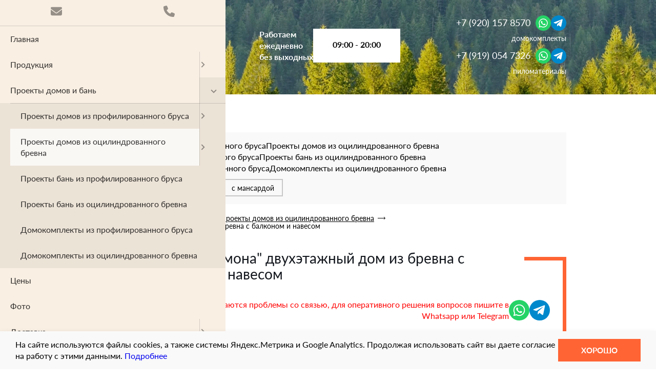

--- FILE ---
content_type: text/html; charset=utf-8
request_url: https://www.brusles.ru/proekty-domov/proekty-domov-iz-otsilindrovannogo-brevna/simona.html
body_size: 23017
content:
<!DOCTYPE html>
<html lang="ru">
<head>
    <meta charset="UTF-8">
            <base href="https://www.brusles.ru">

          

<title>Симона (12-30-2в) двухэтажный дом из профилированного бруса с балконом и навесом  | Brusles</title>
<meta name='description' content='Двухэтажный дом из профилированного бруса с балконом и навесом Симона (12-30-2в).   Доставка осуществляется автотранспортом до потребителей в Московской, Тверской и других областей.  +7 (920) 157 8570'>

<meta property='og:title' content='Проект &quot;Симона&quot; двухэтажный дом  из бревна с балконом и навесом'>

<meta property='og:description' content='Двухэтажный дом из профилированного бруса с балконом и навесом Симона (12-30-2в).   Доставка осуществляется автотранспортом до потребителей в Московской, Тверской и других областей.  +7 (920) 157 8570'>

<meta property='og:image' content='https://www.brusles.ru/netcat_files/multifile/2485/310/91_dom_View01.jpg'>

<meta property="og:type" content="website">
 
<meta property="og:url" content= "https://www.brusles.ru/proekty-domov/proekty-domov-iz-otsilindrovannogo-brevna/simona.html">
<meta name='cmsmagazine' content='f38835329df349b4e1be3de747079629'><!--Портал cmsmagazine.ru-->

<link rel="canonical" href="https://www.brusles.ru/proekty-domov/proekty-domov-iz-otsilindrovannogo-brevna/simona.html">
    <meta http-equiv="X-UA-Compatible" content="IE=edge">
    <meta name="viewport" content="width=device-width, initial-scale=1.0, minimum-scale=1.0">
    <meta name="theme-color" content="#F9EFE3"><!-- Custom Browsers Color -->

        <link rel="icon" href="favicon.ico">
    <link rel="icon" href="img/favicons/favicon.svg" type="image/svg+xml">
    <link rel="apple-touch-icon" href="img/favicons/apple-touch-icon-180x180.png">
    <link rel="manifest" href="manifest.webmanifest" crossorigin="use-credentials">

    <link rel="preload" href="css/mmenu.min.css" as="style">
    <link rel="preload" href="css/swiper-bundle.min.css" as="style">    
    <link rel="preload" href="css/fancybox.css" as="style">
    <link rel="preload" href="css/priority-plus.min.css" as="style">
    <link rel="preload" href="css/bundle.min.css?ver=1.0.0" as="style">
    
    <link rel="stylesheet" href="css/mmenu.min.css">
    <link rel="stylesheet" href="css/swiper-bundle.min.css">
    <link rel="stylesheet" href="css/fancybox.css">
    <link rel="stylesheet" href="css/priority-plus.min.css">
    <style>
:root{--color-text-400:#666;--color-text-600:#000;--color-text-800:#13171d;--color-primary-600:#ff6434;--color-primary-800:#e73700;--color-secondary-100:#f8f8f8;--color-secondary-200:#f9f9f9;--color-secondary-300:#e7e7e7;--color-secondary-400:#e0e0e0;--color-secondary-600:#f9efe3;--color-secondary-800:#004b88;--shadow-primary:0 6px 12px rgba(0,0,0,.175);--shadow-secondary:0 0 10px #9f9f9f66;--color-line:#ececec;--focus:#869791;--orange:#f4a70b;--red-600:#ff5400;--red-800:#d9534f;--white:#fff}#preloader .spinner,.swiper-lazy-preloader{animation:preloader-rotate .8s linear infinite;border:4px solid #bbb;border-radius:50%;border-top-color:#0000001a;height:45px;inset:0;margin:auto;position:absolute;width:45px}*,:after,:before{box-sizing:border-box}html{-webkit-text-size-adjust:100%;font-family:system-ui,Segoe UI,Roboto,Helvetica,Arial,sans-serif,Apple Color Emoji,Segoe UI Emoji;line-height:1.15;tab-size:4}body{margin:0}hr{color:inherit;height:0}abbr[title]{-webkit-text-decoration:underline dotted;text-decoration:underline dotted}b,strong{font-weight:bolder}code,kbd,pre,samp{font-family:ui-monospace,SFMono-Regular,Consolas,Liberation Mono,Menlo,monospace;font-size:1em}small{font-size:80%}sub,sup{font-size:75%;line-height:0;position:relative;vertical-align:initial}sub{bottom:-.25em}sup{top:-.5em}table{border-color:inherit;text-indent:0}button,input,optgroup,select,textarea{font-family:inherit;font-size:100%;line-height:1.15;margin:0}button,select{text-transform:none}[type=button],[type=reset],[type=submit],button{-webkit-appearance:button}::-moz-focus-inner{border-style:none;padding:0}:-moz-focusring{outline:1px dotted ButtonText}:-moz-ui-invalid{box-shadow:none}legend{padding:0}progress{vertical-align:initial}::-webkit-inner-spin-button,::-webkit-outer-spin-button{height:auto}[type=search]{-webkit-appearance:textfield;outline-offset:-2px}::-webkit-search-decoration{-webkit-appearance:none}::-webkit-file-upload-button{-webkit-appearance:button;font:inherit}summary{display:list-item}.container{margin-left:auto;margin-right:auto;padding-left:15px;padding-right:15px;width:100%}.container .container{padding:0}.grid{display:grid;grid-template-columns:repeat(var(--col-xl,var(--col-lg,var(--col-md,var(--col-sm,var(--col,1))))),minmax(0,1fr))}.grid-flex{display:flex;flex-wrap:wrap}.grid-flex>:where(div,a,span,li){flex-basis:calc((100% - (var(--col-xl, var(--col-lg, var(--col-md, var(--col-sm, var(--col, 1))))) - 1) * var(--gap-xl, var(--gap-lg, var(--gap-md, var(--gap-sm, var(--gap, 30px)))))) / var(--col-xl, var(--col-lg, var(--col-md, var(--col-sm, var(--col, 1))))));flex-grow:0;flex-shrink:0;max-width:calc((100% - (var(--col-xl, var(--col-lg, var(--col-md, var(--col-sm, var(--col, 1))))) - 1) * var(--gap-xl, var(--gap-lg, var(--gap-md, var(--gap-sm, var(--gap, 30px)))))) / var(--col-xl, var(--col-lg, var(--col-md, var(--col-sm, var(--col, 1))))))}.grid,.grid-flex{gap:var(--gap-xl,var(--gap-lg,var(--gap-md,var(--gap-sm,var(--gap,30px)))))}.justify-content-end{justify-content:flex-end}.justify-content-center{justify-content:center}.justify-content-between{justify-content:space-between}.justify-content-around{justify-content:space-around}.justify-content-evenly{justify-content:space-evenly}.align-items-center{align-items:center}html{font-size:16px}body{--scroll-offset:calc(var(--header__desktop-top-height, 0px) + var(--menu-top__link-height, 0px) + var(--nc-navbar-height, 0px));background-color:#fff;color:var(--color-text-600);font-family:lato-my,lato-my Fallback,sans-serif;line-height:1.4;min-width:320px;position:relative}[id]{scroll-margin-top:calc(var(--scroll-offset, 0px) + var(--scroll-margin-top, 0px))}.page{display:flex;flex-direction:column;min-height:calc(100dvh - var(--nc-navbar-height, 0px))}.page__offset-top{margin-top:40px}.main{flex:1 0 auto}.page__two-columns{display:grid;flex:1 0 auto;gap:0 30px;grid-template-areas:"aside main";grid-template-columns:300px minmax(0,1fr)}.page__two-columns .main{flex:none;grid-area:main;-ms-grid-column:3;-ms-grid-row:1}.aside{display:flex;flex-direction:column;gap:30px;grid-area:aside;-ms-grid-column:1;-ms-grid-row:1}.widgets-right{height:100%;position:absolute;right:0;top:0;width:calc(50% - 660px)}.mb:not(:last-child),.tpl-block-list-objects:not(:last-child){margin-bottom:30px}.section_mb{margin-bottom:var(--section-mb,50px)}.section_mb-sm{margin-bottom:var(--section-mb-sm,30px)}.section_mb-disabled{margin-bottom:0!important}.section_p{padding-bottom:var(--section-p,50px);padding-top:var(--section-p,50px)}.section_p-sm{padding-bottom:var(--section-p-sm,30px);padding-top:var(--section-p-sm,30px)}.section_p-disabled{padding-bottom:0!important;padding-top:0!important}.page__two-columns .main .section_p,.page__two-columns .main .section_p-disabled,.page__two-columns .main .section_p-sm{padding-left:30px;padding-right:30px}.section_dark{--color-text-400:#fff;--color-text-600:#fff;--color-text-800:#fff;--color-primary-600:#fff;--color-primary-800:#231f20;--color-secondary-200:#58595b;--color-secondary-600:#414042;--color-secondary-800:#231f20;--white:#000}body .section_dark{color:#fff}.section_dark .form-control:focus-visible{border-color:var(--orange)}.section_dark .checkbox__input{accent-color:#fff}.section_dark .checkbox_custom .checkbox__input{clip:auto;height:18px;overflow:visible;position:static;width:18px}.section_dark .checkbox_custom .checkbox__ico{display:none}.section_dark .radio__input{accent-color:#fff}.section_dark .radio_custom .radio__input{clip:auto;height:18px;overflow:visible;position:static;width:18px}.section_dark .radio_custom .radio__ico{display:none}.section_bg{background-position:top}[data-bg]:not(.loaded){background-color:#eee}[data-bg]:not(.loaded).section_dark{background-color:#bbb}.section_bg-repeat{background-repeat:repeat}.section_bg-no-repeat{background-repeat:no-repeat;background-size:cover}.section_bg-parallax{background-attachment:fixed;background-position:50%;will-change:reset}.video-bg{position:relative}.video-bg-block{z-index:-1!important}.video-bg-block iframe{transition:opacity .5s ease-in-out;transition-delay:.25s}.combine-block.section_mb-disabled .tpl-block-list-objects>div:last-child .section_mb,.combine-block.section_mb-disabled .tpl-block-list-objects>div:last-child .section_p-sm{margin-bottom:0!important}body.is-autorized{--nc-navbar-height:55px}.h1,.h2,.h3,.h4,.h5,.h6,h1,h2,h3,h4,h5,h6{text-wrap:balance;color:var(--color-text-800);font-weight:400;line-height:1.1;margin-bottom:25px;margin-top:0;overflow-x:clip;text-overflow:ellipsis}.h1,h1{font-size:clamp(1.625rem,1.575rem + .25vw,1.875rem)}.h2,h2{align-items:center;display:flex;font-size:clamp(1.5rem,1.4875rem + .0625vw,1.5625rem);gap:30px}.h2:before,h2:before{background-color:var(--color-primary-600);content:"";height:7px;width:80px}.h3,h3{font-size:clamp(1.375rem,1.3625rem + .0625vw,1.4375rem)}.h4,h4{font-size:clamp(1.25rem,1.25rem + 0vw,1.25rem)}.h5,h5{font-size:clamp(1.125rem,1.125rem + 0vw,1.125rem)}.h6,h6{font-size:16px}.h-reset{color:inherit;font-size:inherit;font-weight:inherit;margin-bottom:inherit;text-align:inherit}.sub-title{text-wrap:balance;color:var(--color-text-600);font-style:italic;margin-bottom:20px}.sub-title:before{background:var(--color-primary-600);content:"";display:flex;height:3px;margin-bottom:15px;width:190px}p{margin-bottom:1rem;margin-top:0}p:last-child{margin-bottom:0}address{font-style:normal}.text-left,.text-left.title-wrapper>*{text-align:left!important}.text-left.title-wrapper .sub-title:before{margin-left:inherit!important;margin-right:inherit!important}.text-right,.text-right.title-wrapper>*{text-align:right!important}.text-right.title-wrapper .sub-title:before{margin-left:auto!important;margin-right:inherit!important}.text-center,.text-center.title-wrapper>*{text-align:center!important}.text-center.title-wrapper .sub-title:before{margin-left:auto!important;margin-right:auto!important}.text-justify,.text-justify.title-wrapper>*{text-align:justify!important}.text-justify.title-wrapper .sub-title:before{margin-left:auto!important;margin-right:auto!important}.text-elements{--ul-marker-color:var(--color-primary-600)}.text-elements>:not(:last-child,h1,.h1,h2,.h2,h3,.h3,h4,.h4,h5,.h5,h6,.h6,.sub-title){margin-bottom:1rem}.text-elements img:not([class]){height:auto;max-width:100%}.text-elements ul:not(.ul-custom){margin-top:0;padding-left:0}.text-elements ul:not(.ul-custom) li{left:20px;margin-right:20px;position:relative}.text-elements ul:not(.ul-custom)>li{list-style:square}.text-elements ul:not(.ul-custom)>li::marker{color:var(--ul-marker-color);font-size:1.2rem}.text-elements ul:not(.ul-custom)>li:not(:last-child){margin-bottom:.25rem}.text-elements ul:not(.ul-custom) ol,.text-elements ul:not(.ul-custom) ul{margin-top:.25rem}.text-elements ol{margin-top:0;padding-left:0}.text-elements ol li{left:20px;margin-right:20px;position:relative}.text-elements ol>li::marker{color:var(--color-primary-600);font-weight:700}.text-elements ol>li:not(:last-child){margin-bottom:.25rem}.text-elements:after{clear:both;content:"";display:block}.ul-custom{--ul-custom-width:20px;--ul-custom-height:20px;--ul-custom-margin-right:10px;--ul-custom-offset:calc(var(--ul-custom-width) + var(--ul-custom-margin-right));list-style:none;margin-bottom:0;margin-left:calc(var(--ul-custom-offset)*-1);margin-top:0;padding-left:0}.ul-custom>li{left:var(--ul-custom-offset);margin-left:var(--ul-custom-offset);margin-right:var(--ul-custom-offset);position:relative}.ul-custom>li:before{background:url(img/sprite.svg#ul-marker) no-repeat;content:"";float:left;height:var(--ul-custom-height);margin-left:calc(var(--ul-custom-offset)*-1);margin-right:var(--ul-custom-margin-right);position:relative;top:1px;width:var(--ul-custom-width)}.ul-custom>li:not(:last-child){margin-bottom:.25rem}.ul-custom ol,.ul-custom ul{margin-top:.25rem}:where(table){border-collapse:collapse}.table-striped tr:nth-of-type(odd){background-color:#0000000d}.table-responsive :where(table),.text-elements :where(table){background:var(--white)}.table-responsive :where(table) td,.table-responsive :where(table) th,.text-elements :where(table) td,.text-elements :where(table) th{border:2px solid var(--color-secondary-200);height:49px;padding:5px 10px;text-align:center}.table-responsive :where(table) th,.text-elements :where(table) th{background:var(--color-secondary-200);line-height:1.2}.table-responsive :where(table) td,.text-elements :where(table) td{transition:background .1s ease-in-out,border .1s ease-in-out}.table-responsive :where(table) tr:hover td,.text-elements :where(table) tr:hover td{background-color:#ebeef1}.table-responsive :where(table){max-width:100%}.table-responsive__arrow{display:none;height:100%;position:absolute;top:0;transition:left .5s ease-in-out,right .5s ease-in-out;width:40px;z-index:1}.table-responsive__arrow:before{background-image:linear-gradient(#0000,#0003 25%,#0000004d 75%,#0000),radial-gradient(farthest-side at 100% 50%,#0006,#0000);content:"";height:100%;position:absolute;top:0;width:5px}.table-responsive__arrow:after{background:#0000004d;border-radius:50%;content:"";height:80px;left:0;margin-top:-40px;position:absolute;top:50%;width:80px}.table-responsive__arrow svg{height:30px;left:16px;margin-top:-13px;position:absolute;top:50%;transform:scaleX(-1);width:15px;z-index:1}.table-responsive__arrow svg use{fill:#fff}.table-responsive__arrow_left{left:-100%;transform:scaleX(-1)}.table-responsive__arrow_left:before{right:0}.table-responsive__arrow_right{right:-100%}.table-responsive__arrow_right:before{right:0}.table-responsive__arrow_left-on .table-responsive__arrow_left{left:0}.table-responsive__arrow_right-on .table-responsive__arrow_right{right:0}::placeholder{color:#999}:focus,:focus-visible{outline:2px solid var(--focus);outline-offset:2px}:focus:not(:focus-visible){outline:none}a,button,input[type=button]{transition:background .1s ease-in-out,border .1s ease-in-out,box-shadow .1s ease-in-out,opacity .1s ease-in-out,color .1s ease-in-out}a{text-decoration:none}a:where(:not([class]),[class=""],[class=ext-Select-like-a-Boss],[class=nowrap],.link){color:var(--color-primary-600);text-decoration:underline}a:where(:not([class]),[class=""],[class=ext-Select-like-a-Boss],[class=nowrap],.link):visited{color:var(--color-primary-800)}a:where(:not([class]),[class=""],[class=ext-Select-like-a-Boss],[class=nowrap],.link):hover{text-decoration:none}.button,.button2{align-items:center;display:inline-flex;font-size:clamp(.875rem,.85rem + .125vw,1rem);font-weight:700;gap:10px;justify-content:center;line-height:1.1;max-width:100%;min-height:44px;padding:5px 10px;text-align:center;text-transform:uppercase;vertical-align:top;width:200px}.button,.button2,.button2:hover,.button:hover{text-decoration:none}.button svg,.button2 svg{flex-shrink:0;transition:fill .1s ease-in-out,stroke .1s ease-in-out}.button{background-color:var(--color-primary-600);color:#fff}.button svg use{fill:#fff}.button:hover{background-color:var(--color-primary-800)}.button:active{background-color:var(--color-primary-600)}.button[disabled]{background-color:#e6e6e6;border:none;box-shadow:none;color:#000c;cursor:not-allowed;opacity:.4}.button[disabled] svg use{fill:#000c}.button2{border:1px solid var(--color-primary-600);color:var(--color-primary-600)}.button2 svg use{fill:var(--color-primary-600)}.button2:hover{background-color:var(--color-primary-600);color:var(--white)}.button2:hover svg use{fill:var(--white)}.button2:active{background-color:initial;color:var(--color-primary-600)}.button2:active svg use{fill:var(--color-primary-800)}.button-container{text-align:center}button{background-color:initial;border:none;color:inherit;cursor:pointer;padding:0}blockquote{border-color:var(--color-primary-600);border-left-style:solid;border-width:5px;font-style:italic;margin-left:30px;padding-left:20px}blockquote p:last-child{margin-bottom:0}.hidden{display:none}.nowrap{white-space:nowrap}address{margin-bottom:0}.img-fluid{height:auto;max-width:100%}.red-color{color:var(--red-600)}.float-start{float:left}.float-end{float:right}.float-none{float:none}.lazy:not(.loaded),.slider-thumbs__carousel-img:not(.swiper-lazy-loaded){background:url("[data-uri]")}.img-container[data-fancybox]{display:inline-flex;position:relative}.img-container[data-fancybox]:after{background-image:url(img/sprite.svg#zoom);background-position:50%;background-repeat:no-repeat;background-size:45px;content:"";filter:drop-shadow(2px 4px 3px rgba(0,0,0,.3));inset:0;margin:auto;opacity:0;pointer-events:none;position:absolute;transition:opacity .1s ease-in-out}.img-container[data-fancybox] img{transition:box-shadow .1s ease-in-out}.img-container[data-fancybox]:hover:after{opacity:.8}.img-container[data-fancybox]:hover img{box-shadow:var(--shadow-primary)}#preloader{display:none;height:100%;left:0;position:fixed;top:0;width:100%;z-index:99999}#preloader.active{display:block}@keyframes preloader-rotate{0%{transform:rotate(0deg)}to{transform:rotate(359deg)}}.item-padding{background-color:var(--item_bg);border:1px solid var(--item_border-color);padding:20px 15px}@keyframes smoothly-show-items{0%{opacity:0}20%{opacity:0}to{opacity:1}}.no-img{background-color:var(--color-secondary-600);height:100%;padding:10%;width:100%}.no-img use{fill:#bbb}.scrollTopBtn{background-color:var(--color-primary-600);border-radius:50%;bottom:60px;display:flex;height:60px;left:calc(50% - 735px);margin-left:calc(var(--fancybox-scrollbar-compensate)/-2);opacity:0;position:fixed;text-decoration:none;transition:opacity .25s ease-in-out;width:60px;z-index:98}.scrollTopBtn svg{margin:auto;max-height:100%;position:relative;top:-2px;width:65%}.scrollTopBtn svg use{fill:#fff}.scrollTopBtn.show{display:flex;opacity:.8}.scrollTopBtn:hover{opacity:1}.cookie-warning{align-items:center;background-color:var(--color-secondary-200);bottom:0;box-shadow:var(--shadow-primary);display:flex;gap:10px 30px;justify-content:center;left:0;padding:15px 30px;position:sticky;right:0;width:100%;z-index:9999}.bgcolor{background-color:var(--color-primary-600);color:#fff;font-size:clamp(.875rem,.825rem + .25vw,1.125rem);font-weight:700;padding:5px;white-space:nowrap}.notice{display:flex;justify-content:flex-end}.notice__text{border:5px solid var(--color-primary-600);color:var(--color-primary-600);font-size:clamp(.875rem,.825rem + .25vw,1.125rem);max-width:370px;padding:15px;width:100%}embed,iframe,object{border:0}.text-elements :where(iframe,object,embed){max-width:100%}.text-elements :where(iframe,object,embed).float-start{margin-right:30px}.text-elements :where(iframe,object,embed).float-end{margin-left:30px}.text-elements :where(iframe,object,embed).center{display:block;margin-left:auto;margin-right:auto}.text-elements :where(iframe,object,embed).fullwidth{width:100%}.video-gallery__item{display:flex;flex-direction:column}.video-gallery__title{align-items:center;background:var(--color-primary-600);color:#fff;display:flex;flex-grow:1;justify-content:center;line-height:1.2;overflow-x:clip;padding:10px;text-align:center;text-overflow:ellipsis}.video-container{background:#000;max-width:100%;overflow:hidden;position:relative}.video-container :where(iframe,object,embed){height:100%!important;inset:0;position:absolute;width:100%!important}.video-container,.video-container.aspect_ratio_16by9{aspect-ratio:16/9}.video-container.aspect_ratio_21by9{aspect-ratio:21/9}.video-container.aspect_ratio_4by3{aspect-ratio:4/3}.video-container.aspect_ratio_1by1{aspect-ratio:1/1}.video-container.float-start{margin-right:30px;width:100%}.video-container.float-end{margin-left:30px;width:100%}.video-container.center{margin-left:auto;margin-right:auto}.video-container.fullwidth{width:100%}.video-gallery-fb video{display:none}.video-gallery-fb__item{display:flex;flex-direction:column}.video-gallery-fb__img-container{display:flex;margin-left:auto;margin-right:auto;width:100%}.video-gallery-fb__img-container,.video-gallery-fb__img-container.aspect_ratio_16by9{aspect-ratio:16/9}.video-gallery-fb__img-container.aspect_ratio_21by9{aspect-ratio:21/9}.video-gallery-fb__img-container.aspect_ratio_21by9 img{height:100%}.video-gallery-fb__img-container.aspect_ratio_4by3{aspect-ratio:4/3}.video-gallery-fb__img-container.aspect_ratio_1by1{aspect-ratio:1/1}.video-gallery-fb__img{height:100%;object-fit:cover;width:100%}.video-gallery-fb__title{align-items:center;background:var(--color-primary-600);color:#fff;display:flex;flex-grow:1;justify-content:center;line-height:1.2;overflow-x:clip;padding:10px;text-align:center;text-overflow:ellipsis}.video-container-fancybox,.video-gallery-fb__img-container{position:relative}.video-container-fancybox:after,.video-gallery-fb__img-container:after{background-image:url(img/sprite.svg#youtube);background-position:50%;background-repeat:no-repeat;background-size:70px;content:"";inset:0;margin:auto;pointer-events:none;position:absolute;transition:transform .1s ease-in-out}.video-container-fancybox:before,.video-gallery-fb__img-container:before{background-color:#fff;content:"";height:30px;inset:0;margin:auto;position:absolute;width:30px}.video-container-fancybox:hover:after,.video-gallery-fb__item:hover .video-gallery-fb__img-container:after{transform:scale(1.1)}.video-container-fancybox{display:inline-flex;max-width:100%}.video-container-fancybox.float-start{margin-right:30px;width:100%}.video-container-fancybox.float-end{margin-left:30px;width:100%}.video-container-fancybox.center{display:flex;margin-left:auto;margin-right:auto}.video-container-fancybox.fullwidth{display:block}.video-container-fancybox.fullwidth img{width:100%}.ckeditor-html5-video{max-width:100%}.ckeditor-html5-video.float-start{margin-right:30px}.ckeditor-html5-video.float-end{margin-left:30px}.ckeditor-html5-video.center{display:flex;margin-left:auto;margin-right:auto}.ckeditor-html5-video.aspect_ratio_original{overflow:hidden}.ckeditor-html5-video.aspect_ratio_original video{display:block}.ckeditor-html5-video:not(.aspect_ratio_original){background:#000;overflow:hidden;position:relative}.ckeditor-html5-video:not(.aspect_ratio_original):before{content:"";display:block}.ckeditor-html5-video:not(.aspect_ratio_original) video{height:100%!important;inset:0;position:absolute;width:100%!important}.ckeditor-html5-video:not(.aspect_ratio_original).aspect_ratio_16by9{aspect-ratio:16/9}.ckeditor-html5-video:not(.aspect_ratio_original).aspect_ratio_21by9{aspect-ratio:21/9}.ckeditor-html5-video:not(.aspect_ratio_original).aspect_ratio_4by3{aspect-ratio:4/3}.ckeditor-html5-video:not(.aspect_ratio_original).aspect_ratio_1by1{aspect-ratio:1/1}.header{flex:none}:root{--header__desktop-top-height:184px}body:not(.index-page) .header{position:sticky;top:var(--nc-navbar-height,0);z-index:10}body.index-page{--header__desktop-top-height:0px}.header__desktop{background-position:top;background-repeat:no-repeat;background-size:cover;min-height:var(--header__desktop-top-height);padding-bottom:30px;padding-top:30px}.header__desktop[data-bg]:not(.loaded){background-color:#35525a}.header__grid{align-items:center;display:grid;gap:15px 30px;grid-template-columns:repeat(3,minmax(0,auto));justify-content:space-between}.header__logo[href]:hover{opacity:.8}.header__time{display:flex;font-weight:700;gap:15px 45px}.header__time-text{color:#fff}.header__time-val{background:#fff;font-size:clamp(.875rem,.825rem + .25vw,1.125rem);min-width:170px;padding:20px 10px;text-align:center;white-space:nowrap}.header__phone-wrap{color:#fff}.header__phone{color:#fff;font-size:clamp(.875rem,.8rem + .375vw,1.25rem);text-decoration:none}.header__phone:hover{color:var(--color-primary-600)}.header__contacts-text{color:#fff;font-size:14px;grid-column:1/-1;text-align:right}.header__mobile{display:none}.mm-navbars--top a,.mm-navbars--top button{height:44px}.mm-navbars--top svg{max-height:50%;width:50%}.mm-navbars--top svg use{fill:var(--mm-color-text-dimmed)}.mm-menu--theme-light{--mm-color-background:var(--color-secondary-600);--mm-color-border:#00000026;--mm-color-icon:#0006;--mm-color-text:#000c;--mm-color-text-dimmed:#0006;--mm-color-background-highlight:#0000000d;--mm-color-background-emphasis:#ffffffbf;--mm-color-focusring:#06c}.mm-menu--theme-dark{--mm-color-background:var(--color-secondary-600);--mm-color-border:#0006;--mm-color-icon:#fff6;--mm-color-text:#fffc;--mm-color-text-dimmed:#fff6;--mm-color-background-highlight:#ffffff14;--mm-color-background-emphasis:var(--color-primary-600);--mm-color-focusring:#06c}.mm-listitem--vertical>.mm-panel{padding-bottom:0;padding-top:0}.mm-listitem--vertical>.mm-listitem__btn{height:inherit}.mm-panel{margin-bottom:-1px}.mm-panel:after{display:none}.mm-listitem--opened:not(.mm-listitem_selected)>.mm-panel>.mm-listview>.mm-listitem:first-child:before{border-bottom-style:solid;border-bottom-width:1px;border-color:inherit;content:"";display:block;left:0;position:absolute;right:0;top:0}.mm-listitem:after{inset-inline-start:0}.mm-listitem__text{text-overflow:clip;white-space:normal}.header_with-video{position:sticky;top:0;z-index:4}.header_with-video .header__desktop{padding-bottom:10px;padding-top:10px}.header_with-video .menu-top{background-color:initial;position:static;top:auto;z-index:auto}.index-page .header_with-video{background:#0000;margin-bottom:-64px;transition:background .1s ease-in-out}.index-page .header_with-video.header_with-video-bg{background:#0e2756}.video-block{align-items:center;background:#0f2b4db3 linear-gradient(180deg,#01114191 0,#0212418f 38%,#0012404a 57%,#000c4614 78%,#00005503 96%,#00008000 98%,#0000);display:flex;min-height:100dvh;overflow:hidden;padding-bottom:105px;padding-top:150px;position:relative}.video-block .container{height:100%}.video-block+div{scroll-margin-top:calc(var(--scroll-offset, 0px) + var(--scroll-margin-top, 0px))}.video-block__video{height:100%;left:0;object-fit:cover;position:absolute;top:0;width:100%;z-index:-1}.video-block__text-container{align-items:center;display:flex;height:100%}.video-block__title{color:#fff;font-size:clamp(1.5rem,.925rem + 2.875vw,4.375rem);font-weight:700;line-height:1}.video-block__text{display:flex;flex-wrap:wrap;font-size:clamp(.875rem,.85rem + .125vw,1rem);font-weight:700;margin-top:60px}.video-block__text,.video-block__text a{color:var(--color-secondary-600)}.video-block__text a:not(:last-child):after{content:"|";margin:0 8px}.video-block__button{margin-top:65px}.video-block__bottom{background:var(--color-secondary-600);bottom:30px;display:block;height:60px;left:50%;margin-left:-13px;position:absolute;width:26px;z-index:1}.video-block__bottom:hover{animation:shake .7s ease-in-out infinite alternate}.video-block__bottom:active{opacity:.6}@keyframes shake{to{transform:translateY(10px)}}.geo{margin-top:15px}.geo__region-link{color:var(--color-primary-600);text-decoration:underline}.geo__region-link:hover{text-decoration:none}.geo_btns{align-items:center;display:flex;gap:5px;margin-top:5px}.geo_btns .button{min-height:30px;padding:3px;width:45px}.form-control_select-geo option[value="0"]{font-weight:700}:root{--menu-top__link-height:44px}.menu-top{background-color:#fff;flex:none;margin-top:50px;position:sticky;top:calc(var(--header__desktop-top-height, 0px) + var(--nc-navbar-height, 0px));visibility:hidden;z-index:4}.menu-top_visible{visibility:visible}.menu-top_list{align-items:center;display:flex;flex-wrap:wrap;justify-content:space-between;list-style:none;margin-bottom:0;margin-top:0;padding-left:0}.menu-top_item{flex-grow:0!important;position:relative}.menu-top_item:where(:hover,:focus-within) .menu-top__submenu_level1{display:block}.menu-top_item:first-child .menu-top__link{padding-left:0}.menu-top_item:last-child .menu-top__link{padding-right:0}.menu-top__link{align-items:center;color:#000;display:flex;font-size:clamp(.875rem,.825rem + .25vw,1.125rem);font-weight:700;gap:10px;justify-content:center;line-height:1.2;min-height:var(--menu-top__link-height);padding:6px 10px;text-align:center;text-decoration:none}.menu-top__link_more:where(:hover,[aria-expanded=true]),.menu-top_item:where(:hover,.menu-top_item_active,.menu-top_item_selected) .menu-top__link{color:var(--color-primary-600);text-decoration:underline}.menu-top__svg{height:12px;transform:rotate(-90deg);width:7px}.menu-top__svg use{fill:#fff}.menu-top__svg-home{height:15px;width:16px}.menu-top__svg-home use{fill:#000;transition:fill .1s ease-in-out}.menu-top__svg-home:hover use,.menu-top_item:where(.menu-top_item_active,.menu-top_item_selected) .menu-top__svg-home use{fill:var(--color-primary-600)}.menu-top__submenu{background-color:var(--color-secondary-100);box-shadow:var(--shadow-primary);display:none;list-style:none;margin-bottom:0;margin-top:0;max-width:400px;padding-left:0;position:absolute;width:max-content}.menu-top__submenu_level1{min-width:100%;z-index:1}.menu-top__submenu_level2{left:100%;top:0}.menu-top__submenu-item{position:relative}.menu-top__submenu-item:where(:hover,.menu-top__submenu-item_active,.menu-top__submenu-item_selected)>.menu-top__submenu-link{background-color:var(--color-secondary-300)}.menu-top__submenu-item:where(:hover,:focus-within) .menu-top__submenu_level2{display:block}.menu-top__submenu-link{align-items:center;color:#000;display:flex;line-height:1.2;min-height:40px;padding:6px 13px;text-decoration:none}.menu-top__link_more{font-weight:700}.menu-top__submenu_more{min-width:auto;right:0;top:100%;width:300px}.p-plus--is-showing-overflow .menu-top__submenu_more{display:block}.menu-top__submenu_more .menu-top__svg{display:none}.menu-sub{margin-top:15px}.menu-sub .container{padding-bottom:15px;padding-top:15px;position:relative}.menu-sub .container:before{background-color:var(--color-secondary-200);content:"";height:100%;left:15px;position:absolute;top:0;width:calc(100% - 30px);z-index:-1}.menu-sub_list{display:flex;flex-wrap:wrap;gap:10px 20px;list-style:none;margin-bottom:0;margin-top:0;padding-left:15px;padding-right:15px}.menu-sub__link{color:var(--color-text-600);white-space:nowrap}.menu-sub_item:where(:hover,.menu-sub_item_active,.menu-sub_item_selected) .menu-sub__link{color:var(--color-primary-600)}.menu-sub_submenu{display:flex;flex-wrap:wrap;gap:10px;list-style:none;margin-bottom:0;margin-top:10px;padding-left:15px;padding-right:15px}.menu-sub__submenu-link{align-items:center;border:2px solid #c7c7c7;color:var(--color-text-600);display:flex;font-size:14px;min-height:34px;padding:5px 15px;white-space:nowrap}.menu-sub_submenu-item:where(:hover,.menu-sub_submenu-item_active,.menu-sub_submenu-item_selected) .menu-sub__submenu-link{background-color:var(--color-primary-600);border-color:var(--color-primary-600);color:#fff}.menu-top_item_static{position:static}.menu-top_item:where(:hover,:focus-within) .menu-top__submenu-fw{display:block}.menu-top__submenu-fw{background:var(--white);box-shadow:var(--shadow-primary);display:none;left:0;list-style:none;margin-bottom:0;margin-top:0;padding-bottom:15px;padding-left:0;padding-top:15px;position:absolute;width:100%}.menu-top__submenu-fw-grid{display:grid;gap:15px 30px;grid-template-columns:repeat(5,minmax(0,1fr));justify-content:center;padding:0 15px!important}.menu-top__submenu-fw-item{display:flex;flex-direction:column;gap:15px}.menu-top__submenu-fw-link{align-self:flex-start;color:var(--color-text-600);display:flex;flex-direction:column;gap:10px;max-width:100%}.menu-top__submenu-fw-link:hover,:where(.menu-top__submenu-fw-item_active,.menu-top__submenu-fw-item_selected) .menu-top__submenu-fw-link{color:var(--color-primary-600)}.menu-top__submenu-fw-img-container{display:flex}.menu-top__submenu-fw-title{display:flex;font-size:clamp(1rem,.95rem + .25vw,1.25rem);line-height:1.2;overflow-x:clip;text-overflow:ellipsis}.menu-top__submenu-fw-level2{display:flex;flex-direction:column;gap:10px;list-style:none;margin-bottom:0;margin-top:0;padding-left:0}.menu-top__submenu-fw-level2-item{max-width:100%}.menu-top__submenu-fw-level2-link{color:var(--color-text-600);line-height:1.2;overflow-x:clip;text-overflow:ellipsis}.menu-top__submenu-fw-level2-link:hover,:where(.menu-top__submenu-fw-level2-item_active,.menu-top__submenu-fw-level2-item_selected) .menu-top__submenu-fw-level2-link{color:var(--color-primary-600)}.menu-top_item:where(:hover,:focus-within) .menu-top__submenu-ul{display:block}.menu-top__submenu-ul{background:var(--white);box-shadow:var(--shadow-primary);display:none;left:0;list-style:none;margin-bottom:0;margin-top:0;padding-bottom:15px;padding-left:0;padding-top:15px;position:absolute;width:100%}.menu-top__submenu-ul-grid{display:grid;gap:15px 30px;grid-template-columns:repeat(2,minmax(0,1fr));padding:0 15px!important}.menu-top__submenu-ul-level2{display:flex;flex-direction:column;gap:10px;list-style:none;margin-bottom:0;margin-top:0;padding-left:0}.menu-top__submenu-ul-level2-item,.menu-top__submenu-ul-level2-link{overflow-x:clip;text-overflow:ellipsis}.menu-top__submenu-ul-level2-link{color:var(--color-text-600);line-height:1.2;text-decoration:none}.menu-top__submenu-ul-level2-link:hover,:where(.menu-top__submenu-ul-level2-item_active,.menu-top__submenu-ul-level2-item_selected) .menu-top__submenu-ul-level2-link{color:var(--color-primary-600)}.vertical-menu__list{border:1px solid var(--color-line);border-bottom:none;list-style:none;margin-bottom:0;margin-top:0;padding-left:0}.vertical-menu__link{align-items:center;border-bottom:1px solid var(--color-line);color:var(--color-text-600);display:flex;justify-content:space-between;line-height:1.2;min-height:42px;padding:6px 25px 6px 12px;text-decoration:none}.vertical-menu__link span{overflow-x:clip;text-overflow:ellipsis}.vertical-menu__link:hover,:where(.vertical-menu__item_active,.vertical-menu__item_selected) .vertical-menu__link{background-color:var(--color-secondary-800);color:#fff}.vertical-menu__link:hover+.vertical-menu__item-btn svg use,:where(.vertical-menu__item_active,.vertical-menu__item_selected) .vertical-menu__link+.vertical-menu__item-btn svg use{fill:#fff}.vertical-menu__item-wrap{position:relative}.vertical-menu__item-btn{align-items:center;display:flex;height:100%;justify-content:center;position:absolute;right:0;text-decoration:none;top:0;width:30px}.vertical-menu__item-btn svg{height:12px;transform:rotate(180deg);width:7px}.vertical-menu__item-btn svg use{fill:var(--color-text-400)}.vertical-menu__item-btn:hover{opacity:.8}:where(.vertical-menu__item_active,.vertical-menu__item_selected) .vertical-menu__item-btn svg{transform:rotate(-90deg)}.vertical-menu__item-btn_show svg{transform:rotate(-90deg)}.vertical-menu__item-btn_hide svg{transform:rotate(180deg)}.vertical-menu__submenu{background-color:var(--color-secondary-200);border-top:none;display:none;list-style:none;margin-bottom:0;margin-top:0;padding:6px 0}:where(.vertical-menu__item_active,.vertical-menu__item_selected) .vertical-menu__submenu{display:block}.vertical-menu__submenu-link{color:var(--color-text-400);display:block;line-height:1.2;overflow-x:clip;padding:6px 15px;position:relative;text-decoration:none;text-overflow:ellipsis}.vertical-menu__submenu-link:hover,:where(.vertical-menu__submenu-item_active,.vertical-menu__submenu-item_selected) .vertical-menu__submenu-link{text-decoration:underline}.vertical-menu__link span{transition:transform .1s ease-in-out}.vertical-menu__link:hover span{transform:translateX(10px)}.vertical-menu__submenu-link{transition:transform .1s ease-in-out}.vertical-menu__submenu-link:hover{transform:translateX(10px)}.breadcrumbs{flex:none;padding-top:20px}.breadcrumbs__list{display:flex;flex-wrap:wrap;gap:5px 0;list-style:none;margin-bottom:0;margin-top:0;padding-left:0}.breadcrumbs__item{align-items:center;display:flex;font-size:14px;line-height:1}.breadcrumbs__item:not(:last-child):after{background:url(img/arrow-bottom.webp);content:"";height:15px;margin:0 12px;transform:rotate(-90deg);width:5px}.breadcrumbs__link{color:var(--color-text-600);max-width:450px;overflow-x:clip;text-overflow:ellipsis;white-space:nowrap}.breadcrumbs__link[href]{color:var(--color-text-600);text-decoration:underline}.breadcrumbs__link[href]:hover{text-decoration:none}.breadcrumbs__link:not([href]){align-items:center;display:flex;gap:5px}.breadcrumbs__link:not([href]):after{background:url(img/arrow-bottom.webp);content:"";display:block;height:15px;width:5px}.text-block__item:not(:last-child){margin-bottom:30px}.text-block__item>:last-child{margin-bottom:0}.text-block_two-columns .text-block__grid{display:grid;gap:1rem 30px;grid-template-columns:repeat(2,minmax(0,1fr))}.text-block_two-columns .text-block__grid.text-block__grid_2-3{grid-template-columns:minmax(0,32%) minmax(0,68%)}.text-block_two-columns .text-block__grid.text-block__grid_3-2{grid-template-columns:minmax(0,68%) minmax(0,32%)}.text-block_two-columns .text-block__grid .img-container{display:flex;justify-content:center}.text-block_three-columns .text-block__grid{display:grid;gap:1rem 30px;grid-template-columns:repeat(3,minmax(0,1fr))}.news-inner .img-container,.text-block_float .img-container{margin-bottom:30px}.news-inner .img-container.float-start,.text-block_float .img-container.float-start{margin-right:30px}.news-inner .img-container.float-end,.text-block_float .img-container.float-end{margin-left:30px}.text-block-fw .video-container,.text-block-fw .video-container-fancybox{height:100%;width:auto!important}.text-block-fw .video-container-fancybox{display:block}.text-block-fw .video-container-fancybox img{height:100%;object-fit:cover}.text-block-fw .ckeditor-html5-video{height:100%}.text-block-fw .ckeditor-html5-video video{height:100%;object-fit:cover;width:100%}.text-block-fw .text-container{padding-bottom:80px;padding-top:80px}.text-block-fw__item{width:100%}.text-block-fw__grid{display:grid;grid-template-columns:repeat(2,minmax(0,1fr))}.text-block-fw__grid.text-block-fw__grid_2-3{grid-template-columns:minmax(0,32%) minmax(0,68%)}.text-block-fw__grid.text-block-fw__grid_3-2{grid-template-columns:minmax(0,68%) minmax(0,32%)}.text-block-fw__grid+.container{margin-top:30px}.text-block-fw__col .text-container{width:645px}.text-block-fw__col:first-child.text-block-fw__col_text{justify-content:flex-end}.text-block-fw__col:first-child .text-container{padding-left:15px;padding-right:120px}.text-block-fw__col:nth-child(2).text-block-fw__col_text{justify-content:flex-start}.text-block-fw__col:nth-child(2) .text-container{padding-left:120px;padding-right:15px}.text-block-fw__col_text{align-items:center;display:flex;min-height:560px}.text-block-fw__bg{aspect-ratio:952/560;background-position:50%;background-repeat:no-repeat;background-size:cover;display:block!important;height:100%}.border,.border-grey{margin-top:.8em}.border .title-wrapper,.border-grey .title-wrapper{display:inline-grid;padding-left:80px;padding-right:80px;position:relative;top:-.8em}.border .title-wrapper>*,.border-grey .title-wrapper>*{background-color:#fff;padding-left:30px;padding-right:30px}.border .h2:before,.border h2:before,.border-grey .h2:before,.border-grey h2:before{display:none}.border .container,.border-grey .container{padding-bottom:30px;padding-left:47px;padding-right:47px;position:relative}.border .container:before,.border-grey .container:before{border-style:solid;border-width:7px;content:"";height:100%;left:15px;pointer-events:none;position:absolute;top:0;width:calc(100% - 30px)}.border .container:before{border-color:var(--color-primary-600)}.border-grey .container:before{border-color:var(--color-secondary-200)}.border-grey ul{--ul-marker-color:var(--color-secondary-400)}.combine-block_border{margin-top:.8em}.combine-block_border .h2:before,.combine-block_border h2:before{display:none}.combine-block_border>.container{padding-bottom:30px;padding-left:47px;padding-right:47px;position:relative}.combine-block_border>.container>.title-wrapper{display:inline-grid;padding-left:80px;padding-right:80px;position:relative;top:-.8em}.combine-block_border>.container>.title-wrapper>*{background-color:#fff;padding-left:30px;padding-right:30px}.combine-block_border>.container:before{border-color:var(--color-primary-600);border-style:solid;border-width:7px;content:"";height:100%;left:15px;pointer-events:none;position:absolute;top:0;width:calc(100% - 30px)}.text-block-custom .text-elements ul{--ul-marker-color:var(--color-secondary-400);border:7px solid #f9f9f9;font-size:clamp(.875rem,.8rem + .375vw,1.25rem);padding:30px}.text-block-custom .text-elements ul>li:not(:last-child){margin-bottom:.5rem}.text-block-custom .text-block__grid .img-container{justify-content:flex-end}.news-inner .text{margin-bottom:1rem}.news-inner__date{display:block}.news-inner__author,.news-inner__date{font-size:12px;margin-bottom:1rem}.news__top{color:#0006;flex-wrap:wrap;gap:5px 20px;margin-bottom:24px}.news__counter,.news__top{align-items:center;display:flex}.news__counter{gap:4px}.news__bottom{gap:15px 30px;justify-content:space-between}.news__bottom,.news__reviews{align-items:center;display:flex}.news__reviews{color:#0006;gap:10px}.news__reviews-title{font-weight:700;line-height:1.1}.news__reviews-wrapper{align-items:center;display:flex;gap:4px}.news__reviews-count{white-space:nowrap}.news__counter img{flex-shrink:0}.news__reviews-button{justify-content:center}.news__reviews-button,.star,.star-wrapper{align-items:center;display:flex}.star{cursor:pointer}.star path{transition:fill .1s ease-in-out;transition:fill-opacity .1s ease-in-out}.news__reviews_1 .star:first-child path,.news__reviews_2 .star:first-child path,.news__reviews_2 .star:nth-child(2) path,.news__reviews_3 .star:first-child path,.news__reviews_3 .star:nth-child(2) path,.news__reviews_3 .star:nth-child(3) path,.news__reviews_4 .star:first-child path,.news__reviews_4 .star:nth-child(2) path,.news__reviews_4 .star:nth-child(3) path,.news__reviews_4 .star:nth-child(4) path,.news__reviews_5 .star:first-child path,.news__reviews_5 .star:nth-child(2) path,.news__reviews_5 .star:nth-child(3) path,.news__reviews_5 .star:nth-child(4) path,.news__reviews_5 .star:nth-child(5) path{fill:#ffd600;fill-opacity:1}.news__reviews-wrapper:not(.stars_disabled) .star:has(+.star+.star+.star+:hover) path,.news__reviews-wrapper:not(.stars_disabled) .star:has(+.star+.star+:hover) path,.news__reviews-wrapper:not(.stars_disabled) .star:has(+.star+:hover) path,.news__reviews-wrapper:not(.stars_disabled) .star:has(+:hover) path,.news__reviews-wrapper:not(.stars_disabled) .star:hover path{fill:orange!important;fill-opacity:1}.socials__yandex{align-items:center;display:flex;gap:10px}.ya-share2__list.ya-share2__list_direction_horizontal>.ya-share2__item{margin-right:10px!important}.ya-share2__container_size_l .ya-share2__badge .ya-share2__icon{background-size:40px 40px!important;height:40px!important;width:40px!important}.ya-share2__container_mobile .ya-share2__badge{border-radius:0!important}.news-sections__title{font-weight:700;margin-bottom:1rem}@media only screen and (max-width:1500px){.scrollTopBtn{left:15px}}@media only screen and (max-width:1359px){.grid{grid-template-columns:repeat(var(--col-lg,var(--col-md,var(--col-sm,var(--col,1)))),minmax(0,1fr))}.grid-flex>:where(div,a,span,li){flex-basis:calc((100% - (var(--col-lg, var(--col-md, var(--col-sm, var(--col, 1)))) - 1) * var(--gap-lg, var(--gap-md, var(--gap-sm, var(--gap, 30px))))) / var(--col-lg, var(--col-md, var(--col-sm, var(--col, 1)))));max-width:calc((100% - (var(--col-lg, var(--col-md, var(--col-sm, var(--col, 1)))) - 1) * var(--gap-lg, var(--gap-md, var(--gap-sm, var(--gap, 30px))))) / var(--col-lg, var(--col-md, var(--col-sm, var(--col, 1)))))}.grid,.grid-flex{gap:var(--gap-lg,var(--gap-md,var(--gap-sm,var(--gap,30px))))}.page__two-columns{grid-template-columns:210px minmax(0,1fr)}.widgets-right{width:calc(50% - 480px)}.h1,.h2,.h3,.h4,.h5,.h6,h1,h2,h3,h4,h5,h6{margin-bottom:20px}.scrollTopBtn{left:calc(50% - 555px)}.index-page .header_with-video{margin-bottom:-64px}.video-block__button,.video-block__text{margin-top:40px}.menu-top{margin-top:15px}.menu-top__submenu-fw-grid{gap:15px}.menu-top__submenu-fw-level2{gap:5px}.menu-top__submenu-fw-level2-link,.vertical-menu{font-size:14px}.vertical-menu__link{padding:6px 20px 6px 12px}.vertical-menu__item-btn{width:25px}.news-inner .img-container,.text-block_float .img-container{max-width:40%}.text-block-fw .text-container{padding-bottom:60px;padding-top:60px}.text-block-fw__col .text-container{width:465px}.text-block-fw__col:first-child .text-container{padding-right:80px}.text-block-fw__col:nth-child(2) .text-container{padding-left:80px}.text-block-fw__col_text{min-height:400px}.border .title-wrapper,.border-grey .title-wrapper,.combine-block_border>.container>.title-wrapper{padding-left:50px;padding-right:50px}.news__bottom{align-items:flex-start;flex-direction:column}}@media only screen and (max-width:1140px){.scrollTopBtn{left:15px}}@media only screen and (max-width:991px){.grid{grid-template-columns:repeat(var(--col-md,var(--col-sm,var(--col,1))),minmax(0,1fr))}.grid-flex>:where(div,a,span,li){flex-basis:calc((100% - (var(--col-md, var(--col-sm, var(--col, 1))) - 1) * var(--gap-md, var(--gap-sm, var(--gap, 30px)))) / var(--col-md, var(--col-sm, var(--col, 1))));max-width:calc((100% - (var(--col-md, var(--col-sm, var(--col, 1))) - 1) * var(--gap-md, var(--gap-sm, var(--gap, 30px)))) / var(--col-md, var(--col-sm, var(--col, 1))))}.grid,.grid-flex{gap:var(--gap-md,var(--gap-sm,var(--gap,30px)))}.page__offset-top{margin-top:30px}.page__two-columns{grid-template-areas:"main" "aside";grid-template-columns:minmax(0,1fr)}.aside{display:none}.widgets-right{width:calc(50% - 360px)}.section_mb,.section_mb-sm{margin-bottom:30px!important}.section_p{padding-bottom:40px!important;padding-top:40px!important}.h2:before,h2:before{display:none}.sub-title:before{margin-top:10px;width:140px}.table-responsive{overflow:hidden;position:relative}.table-responsive .overflow{-ms-overflow-style:-ms-autohiding-scrollbar;overflow-x:auto}.table-responsive__arrow{display:block}.button,.button2{min-height:40px}.scrollTopBtn{left:calc(50% - 435px)}.header__grid{gap:15px}.header__logo{max-width:200px}.header__time{flex-direction:column}.header__time-text br,.header__time-text br:after{content:" "}.header__time-val{padding:10px}.index-page .header_with-video{margin-bottom:-64px}.video-block{padding-top:120px}.video-block__button,.video-block__text{margin-top:20px}.menu-top{margin-top:0}.menu-top__submenu-fw-grid{grid-template-columns:repeat(3,minmax(0,1fr))}.menu-top__submenu-fw-link,.menu-top__submenu-ul-level2{gap:5px}.menu-top__submenu-ul-level2-link,.menu-top__submenu-ul-text{font-size:14px}.text-block-fw .text-container{padding-bottom:30px;padding-top:30px}.text-block-fw__col .text-container{width:345px}.text-block-fw__col:first-child .text-container{padding-right:15px}.text-block-fw__col:nth-child(2) .text-container{padding-left:15px}.text-block-fw__col_text{min-height:292px}.page__two-columns .main{-ms-grid-column:1;-ms-grid-row:1}.aside{-ms-grid-column:1;-ms-grid-row:2}}@media only screen and (max-width:900px){.scrollTopBtn{left:15px}}@media only screen and (max-width:767px){.grid{grid-template-columns:repeat(var(--col-sm,var(--col,1)),minmax(0,1fr))}.grid-flex>:where(div,a,span,li){flex-basis:calc((100% - (var(--col-sm, var(--col, 1)) - 1)*var(--gap-sm, var(--gap, 15px)))/var(--col-sm, var(--col, 1)));max-width:calc((100% - (var(--col-sm, var(--col, 1)) - 1)*var(--gap-sm, var(--gap, 15px)))/var(--col-sm, var(--col, 1)))}.grid,.grid-flex{gap:var(--gap-sm,var(--gap,15px))}body{--scroll-offset:var(--header__mobile-height,0px);font-size:.875rem}.widgets-right{display:none}.section_p,.section_p-sm{padding-bottom:30px!important;padding-top:30px!important}.page__two-columns .main .section_p,.page__two-columns .main .section_p-disabled,.page__two-columns .main .section_p-sm{padding-left:15px;padding-right:15px}.section_bg-parallax{background-attachment:scroll}body.is-autorized{margin-top:0!important}body.is-autorized .nc-navbar.nc--fixed{display:none}.h1,.h2,.h3,.h4,.h5,.h6,.sub-title,h1,h2,h3,h4,h5,h6{margin-bottom:1rem}.sub-title:before{margin-bottom:10px}.table-responsive :where(table) td,.table-responsive :where(table) th,.text-elements :where(table) td,.text-elements :where(table) th{height:40px}.table-responsive :where(table) th,.text-elements :where(table) th{line-height:1.1}blockquote{border-width:3px;margin-left:20px;padding-left:10px}.item-padding{padding:15px}.scrollTopBtn{display:none!important}.notice__text{border-width:3px;padding:10px}.text-elements :where(iframe,object,embed){height:100%;width:100%}.text-elements :where(iframe,object,embed){aspect-ratio:16/9}.text-elements :where(iframe,object,embed).aspect_ratio_21by9{aspect-ratio:21/9}.text-elements :where(iframe,object,embed).aspect_ratio_4by3{aspect-ratio:4/3}.text-elements :where(iframe,object,embed).aspect_ratio_1by1{aspect-ratio:1/1}.text-elements :where(iframe,object,embed).float-start{margin-right:0}.text-elements :where(iframe,object,embed).float-end{margin-left:0}.video-container.float-start{float:none;margin-right:0}.video-container.float-end{float:none;margin-left:0}.video-container-fancybox.float-start{float:none;margin-right:0}.video-container-fancybox.float-end{float:none;margin-left:0}.ckeditor-html5-video.float-start{float:none;margin-right:0}.ckeditor-html5-video.float-end{float:none;margin-left:0}.header{position:sticky;top:0;z-index:10}.header__desktop{display:none}:root{--header__mobile-height:44px}.header__mobile{background:var(--color-secondary-600);color:#0006;display:flex;height:var(--header__mobile-height);justify-content:space-between}.header__mobile-button,.header__mobile-buttons{align-items:center;display:flex;height:100%}.header__mobile-button{color:inherit;flex-shrink:0;justify-content:center;text-align:center;text-decoration:none;width:40px}.header__mobile-button svg{max-height:55%;width:55%}.header__mobile-button svg use{fill:var(--logo-color,#0006)}.header__mobile-button_active{background:#fff6}:root{--mb-button-size:60px;--mb-bar-width:0.6;--mb-bar-height:4px;--mb-bar-spacing:10px;--mb-animate-timeout:0.4s}.mburger{-webkit-appearance:none;appearance:none;background:#0000;border:none;border-radius:0;box-sizing:border-box;color:inherit;cursor:pointer;display:inline-block;height:var(--mb-button-size);line-height:var(--mb-button-size);margin:0;outline:none;padding:0 0 0 var(--mb-button-size);position:relative;vertical-align:middle}.mburger b{background:currentColor;border-radius:calc(var(--mb-bar-height)/2);color:inherit;display:block;height:var(--mb-bar-height);left:calc(var(--mb-button-size)*(1 - var(--mb-bar-width))/2);opacity:1;position:absolute;width:calc(var(--mb-button-size)*var(--mb-bar-width))}.mburger b:first-of-type{bottom:calc(50% + var(--mb-bar-spacing));transition:bottom .2s ease,transform .2s ease,width .2s ease}.mburger b:nth-of-type(2){top:calc(50% - var(--mb-bar-height)/2);transition:opacity .2s ease}.mburger b:nth-of-type(3){top:calc(50% + var(--mb-bar-spacing));transition:top .2s ease,transform .2s ease,width .2s ease}.mm-wrapper--opened .mburger b:first-of-type{bottom:calc(50% - var(--mb-bar-height)/2);transform:rotate(45deg)}.mm-wrapper--opened .mburger b:nth-of-type(2){opacity:0}.mm-wrapper--opened .mburger b:nth-of-type(3){top:calc(50% - var(--mb-bar-height)/2);transform:rotate(-45deg)}.mburger--squeeze b:first-of-type{transition-delay:.1s,0s}.mburger--squeeze b:nth-of-type(2){transition-delay:.1s}.mburger--squeeze b:nth-of-type(3){transition-delay:.1s,0s}.mm-wrapper--opened .mburger--squeeze b:first-of-type{transition-delay:calc(var(--mb-animate-timeout)),calc(var(--mb-animate-timeout) + .1s)}.mm-wrapper--opened .mburger--squeeze b:nth-of-type(2){transition-delay:calc(var(--mb-animate-timeout))}.mm-wrapper--opened .mburger--squeeze b:nth-of-type(3){transition-delay:calc(var(--mb-animate-timeout)),calc(var(--mb-animate-timeout) + .1s)}.mburger{--mb-button-size:40px;--mb-bar-width:0.6;--mb-bar-height:2px;--mb-bar-spacing:6px}.mm-wrapper_opened .mburger{background:#fff6}.header__mobile-logo{align-items:center;color:inherit;display:flex;gap:5px;justify-content:center;line-height:1.2;overflow-x:clip;padding:5px;text-decoration:none}.header__mobile-logo:active,.header__mobile-logo:hover{text-decoration:none}.header__mobile-logo img{filter:invert(1);flex-shrink:0}.header__mobile-logo-text{overflow-x:clip;text-overflow:ellipsis;white-space:nowrap}.header__mobile-button-container{background:inherit;display:none;left:0;padding:10px 15px;position:absolute;top:100%;width:100%}.index-page .header_with-video{margin-bottom:0}.video-block{min-height:auto;padding-bottom:50px;padding-top:50px}.breadcrumbs,.menu-sub,.menu-top,.video-block__bottom{display:none}.text-block__item:not(:last-child){margin-bottom:1rem}.text-block_three-columns .text-block__grid,.text-block_two-columns .text-block__grid,.text-block_two-columns .text-block__grid.text-block__grid_2-3,.text-block_two-columns .text-block__grid.text-block__grid_3-2{grid-template-columns:minmax(0,1fr)}.news-inner .img-container,.text-block_float .img-container{margin-bottom:15px}.news-inner .img-container.float-start,.text-block_float .img-container.float-start{margin-right:15px}.news-inner .img-container.float-end,.text-block_float .img-container.float-end{margin-left:15px}.text-block-fw__grid,.text-block-fw__grid.text-block-fw__grid_2-3,.text-block-fw__grid.text-block-fw__grid_3-2{grid-template-columns:minmax(0,1fr)}.text-block-fw__grid+.container{margin-top:15px}.text-block-fw__col .text-container{width:510px}.text-block-fw__col:first-child.text-block-fw__col_text,.text-block-fw__col:nth-child(2).text-block-fw__col_text{justify-content:center}.text-block-fw__col_text{min-height:auto;order:-1}.border,.border-grey{margin-top:0}.border .title-wrapper,.border-grey .title-wrapper{padding:0;top:0}.border .title-wrapper>*,.border-grey .title-wrapper>*{padding:0}.border .container,.border-grey .container{padding-left:43px;padding-right:43px;padding-top:30px}.border .container:before,.border-grey .container:before{border-width:3px}.combine-block_border{margin-top:0}.combine-block_border>.container>.title-wrapper{padding:0;top:0}.combine-block_border>.container>.title-wrapper>*{padding:0}.combine-block_border>.container{padding-left:43px;padding-right:43px;padding-top:30px}.combine-block_border>.container:before,.text-block-custom .text-elements ul{border-width:3px}.news-inner__button{display:flex;margin-left:auto;margin-right:auto}.news__top{justify-content:space-between}}@media only screen and (max-width:575px){.grid{grid-template-columns:repeat(var(--col,1),minmax(0,1fr))}.grid-flex>:where(div,a,span,li){flex-basis:calc((100% - (var(--col, 1) - 1)*var(--gap, 15px))/var(--col, 1));max-width:calc((100% - (var(--col, 1) - 1)*var(--gap, 15px))/var(--col, 1))}.grid,.grid-flex{gap:var(--gap,15px)}.page__offset-top{margin-top:20px}.aside{gap:15px}.mb:not(:last-child),.tpl-block-list-objects:not(:last-child){margin-bottom:15px}.item-padding{padding:10px}.cookie-warning{flex-direction:column;padding:15px}.video-block{padding-bottom:30px;padding-top:30px}.news-inner .img-container,.text-block_float .img-container{display:flex;float:none;justify-content:center;margin-left:0!important;margin-right:0!important;max-width:none}.border .container,.border-grey .container,.combine-block_border>.container{padding:15px 33px}}@media (min-width:576px){.container{max-width:540px}}@media (min-width:768px){.container{max-width:720px}}@media (min-width:992px){.container{max-width:960px}}@media (min-width:1360px){.container{max-width:1320px}}@media only screen and (min-width:1930px){.grid{grid-template-columns:repeat(var(--col-xxl,var(--col-xl,var(--col-lg,var(--col-md,var(--col-sm,var(--col,1)))))),minmax(0,1fr))}.grid-flex>:where(div,a,span,li){flex-basis:calc((100% - (var(--col-xxl, var(--col-xl, var(--col-lg, var(--col-md, var(--col-sm, var(--col, 1)))))) - 1) * var(--gap-xxl, var(--gap-xl, var(--gap-lg, var(--gap-md, var(--gap-sm, var(--gap, 30px))))))) / var(--col-xxl, var(--col-xl, var(--col-lg, var(--col-md, var(--col-sm, var(--col, 1)))))));max-width:calc((100% - (var(--col-xxl, var(--col-xl, var(--col-lg, var(--col-md, var(--col-sm, var(--col, 1)))))) - 1) * var(--gap-xxl, var(--gap-xl, var(--gap-lg, var(--gap-md, var(--gap-sm, var(--gap, 30px))))))) / var(--col-xxl, var(--col-xl, var(--col-lg, var(--col-md, var(--col-sm, var(--col, 1)))))))}.grid,.grid-flex{gap:var(--gap-xxl,var(--gap-xl,var(--gap-lg,var(--gap-md,var(--gap-sm,var(--gap,30px))))))}}
</style>    <link rel="stylesheet" href="css/bundle.min.css?ver=1.0.0">
    
    
<script>
function nc_event_dispatch(b,c){var a,d=document;"function"!==typeof CustomEvent?(a=d.createEvent("CustomEvent"),a.initCustomEvent(b,!1,!1,c)):a=new CustomEvent(b,{detail:c});d.dispatchEvent(a)};
</script>
<script>
(function(l,k,m,t,u,z,G){function A(a){nc_event_dispatch("ncPartialUpdate",{newTemplateContent:a})}function B(a){var c=[],b=k.createNodeIterator(k.body,NodeFilter.SHOW_COMMENT,null,!1),d,f;for(a&&(a=H(a));d=b.nextNode();)if(f=d.nodeValue.match(I))try{var e=d[v]||(d[v]=z(f[2]));var g=e.data;var p=e.src;if(a){var n=J(a,p,g);if(!n)continue;if(!0!==n)for(var h in n)g[h]=n[h]}var C=p+w(g||{});var l=e.template;var m={start:d,seq:f[1],param:e,query:C,key:x+(l?l+"#":"")+C};y(m);c.push(m)}catch(K){q&&q.log("Partial error:",
K.message,d)}return c}function H(a){u(a)||(a=[[a]]);h(a,function(c,b){u(c)||(a[b]=c=[c]);c[0]=(""+c[0]).split(/[\s,]+/)});return a}function y(a){for(var c=[],b=a.start;b=b.nextSibling;){if(8==b.nodeType&&-1!=b.nodeValue.indexOf("/nc_partial "+a.seq))return c;c.push(b)}throw Error();}function D(a,c){var b=a.start.parentNode;h(y(a),function(a){b.removeChild(a)});var d=b.insertBefore(k.createElement("DIV"),a.start.nextSibling);d.insertAdjacentHTML("afterend",c);b.removeChild(d);E(y(a));a.param.store&&
m.setItem(a.key,c)}function J(a,c,b){var d=!1,f=!Object.keys(b).length;h(a,function(a){var g=a[1],e;if((e=-1!=a[0].indexOf(c))&&!(e=g===G||null===g&&f)&&(e=g))a:{e=b||{};for(var n in g)if(e[n]!=g[n]){e=!1;break a}e=!0}if(e)return d=a[2]||!0,!1});return d}function F(a,c,b){if(a.length){var d,f={partial:[],referer:location.toString(),json:1};h(a,function(a){d=a.param.template||d;a=a.query;var b=f.partial;-1==b.indexOf(a)&&b.push(a)});d&&(f.template=d);var e=new XMLHttpRequest;e.open("POST",(l.NETCAT_PATH||
"/netcat/")+"partial.php"+(l[v]||""));e.onreadystatechange=function(){if(4==e.readyState)if(200==e.status)try{var d=z(e.responseText);L(a,d);d.$&&M(d.$);A(d);c(d)}catch(p){q&&q.log(p),b(e)}else b(e)};e.setRequestHeader("Content-Type","application/x-www-form-urlencoded");e.send(w(f).slice(1))}}function L(a,c){h(a,function(a){a.query in c&&D(a,c[a.query])})}function M(a){var c=k.createElement("DIV");c.innerHTML=a;var b=k.createElement("DIV");h(c.childNodes,function(a){var c=a.tagName,d=N[c],g;d&&((g=
a.getAttribute(d))&&k.querySelector(c+"["+d+'="'+g+'"]')||b.appendChild(a))});b.childNodes.length&&(b.style.display="none",k.body.appendChild(b),E(b.childNodes))}function w(a,c){var b=[];for(f in a){var d=a[f];var f=t(f);c&&(f=c+"["+f+"]");u(d)?h(d,function(a){b.push(f+"[]="+t(a))}):"object"==typeof d?b=b.concat(w(d,f)):b.push(f+"="+t(d))}c||(b=b.length?"?"+b.join("&"):"");return b}function E(a){function c(a){h(a,function(a){"SCRIPT"==a.tagName?a.src?f.push(a.src):e.push(a.text):a.childNodes.length&&
c(a.childNodes)})}function b(a,b){var c=k.head,e=k.createElement("SCRIPT");a?(e.onload=e.onerror=d,e.src=a):e.appendChild(k.createTextNode(b));c.appendChild(e);c.removeChild(e)}function d(){++g>=f.length&&b(!1,e.join("\n"))}var f=[],e=[],g=-1;c(a);h(f,b);d()}function r(){}function h(a,c){for(var b=0;b<a.length&&!1!==c(a[b],b);b++);}l.nc_partial_load=function(a,c,b){F(B(a),c||r,b||r)};l.nc_partial_clear_cache=function(){for(var a in m)m.hasOwnProperty(a)&&!a.indexOf(x)&&m.removeItem(a)};k.addEventListener("DOMContentLoaded",
function(){var a=[],c={},b;h(B(),function(d){var f=d.param,e;if(f.defer){var g=!0;f.store&&null!==(e=m.getItem(d.key))&&(D(d,e),c[d.query]=e,b=!0,g=!1)}(g||f.reload)&&a.push(d)});b&&A(c);F(a,r,r)});var I=/nc_partial (\S+) ({.+})/,x="nc_partial_",v=x+"data",q=l.console,N={SCRIPT:"src",LINK:"href"}})(window,document,sessionStorage,encodeURIComponent,Array.isArray,JSON.parse);
</script>

<script>var NETCAT_PATH = '/netcat/';</script>
</head>

<body class='tpl-body-site-1 item ' style='--section-mb: 50px;--section-mb-sm: 30px;--section-p: 50px;--section-p-sm: 30px;'>

    <!-- Yandex.Metrika counter -->
<noscript><div><img src="https://mc.yandex.ru/watch/10379098" style="position:absolute; left:-9999px;" alt="" /></div></noscript>
<!-- /Yandex.Metrika counter -->



<!--script async src="https://callkeeper.ru/w/?1600b12b"></script-->  <script>
( function () {
    'use strict';

    let loadedMetrica = false,
        timerId;

    if ( navigator.userAgent.indexOf( 'YandexMetrika' ) > -1 ) {
        loadMetrica();
    } else {
        window.addEventListener( 'scroll', loadMetrica, {passive: true} );
        window.addEventListener( 'touchstart', loadMetrica );
        document.addEventListener( 'mouseenter', loadMetrica );
        document.addEventListener( 'click', loadMetrica );
        document.addEventListener( 'DOMContentLoaded', loadFallback );
    }

    function loadFallback() {
        timerId = setTimeout( loadMetrica, 1000 );
    }

    function loadMetrica( e ) {  
        if ( loadedMetrica ) {
            return;
        }

        <!-- Yandex.Metrika counter -->
(function(m,e,t,r,i,k,a){m[i]=m[i]||function(){(m[i].a=m[i].a||[]).push(arguments)};
m[i].l=1*new Date();k=e.createElement(t),a=e.getElementsByTagName(t)[0],k.async=1,k.src=r,a.parentNode.insertBefore(k,a)})
(window, document, "script", "https://mc.yandex.ru/metrika/tag.js", "ym");

ym(10379098, "init", {
	clickmap:true,
	trackLinks:true,
	accurateTrackBounce:true,
	webvisor:true,
    ecommerce:"dataLayer"
});
<!-- /Yandex.Metrika counter -->       
        loadedMetrica = true;
        clearTimeout( timerId );

        window.removeEventListener( 'scroll', loadMetrica );
        window.removeEventListener( 'touchstart', loadMetrica );
        document.removeEventListener( 'mouseenter', loadMetrica );
        document.removeEventListener( 'click', loadMetrica );
        document.removeEventListener( 'DOMContentLoaded', loadFallback );        
    }
} )()
</script>
<div class="page">

        <header class="header">
    <div class="header__desktop img-container-bg" data-bg="img/header-bg.webp">
        <div class="container">
            <div class="header__grid">

                <a class="header__logo" href="/">                <img src="img/logo.webp" width="222" height="60" class="img-fluid" alt="">
                </a>
                                    <div class="header__time">
                        <div class="header__time-text">
                            Работаем <br>
                            ежедневно <br>
                            без выходных
                        </div>
                        <div class="header__time-val">09:00 - 20:00</div>
                    </div>
                
                <address class="header__contacts">
                                            <div class="phone-wrap header__phone-wrap">
                            <a href="tel:+79201578570" class="header__phone nowrap link" title="Позвонить">+7 (920) 157 8570</a>                            <div class="phone-wrap__socials">
                              <a class="phone-wrap__ico" href="https://wa.me/79201578570" onclick="ym(yaC, 'reachGoal', 'WHATSAPP'); return true;" target="_blank" title="WhatsApp" style="--logo-color: #25D366"><svg><use xlink:href="img/sprite.svg#s-whatsapp"></use></svg></a>                              <a class="phone-wrap__ico" href="https://t.me/+79201578570" target="_blank" title="Telegram" style="--logo-color: #0088cc"><svg class="socials-telegram"><use xlink:href="img/sprite.svg#s-telegram"></use></svg></a>                                                          
                            </div>
                            <div class="header__contacts-text">домокомплекты</div>
                        </div>
                                                                <div class="phone-wrap header__phone-wrap">
                            <a href="tel:+79190547326" class="header__phone nowrap link" title="Позвонить">+7 (919) 054 7326</a>                            <div class="phone-wrap__socials">
                              <a class="phone-wrap__ico" href="https://wa.me/79190547326" onclick="ym(yaC, 'reachGoal', 'WHATSAPP'); return true;" target="_blank" title="WhatsApp" style="--logo-color: #25D366"><svg><use xlink:href="img/sprite.svg#s-whatsapp"></use></svg></a>                              <a class="phone-wrap__ico" href="https://t.me/+79190547326" target="_blank" title="Telegram" style="--logo-color: #0088cc"><svg class="socials-telegram"><use xlink:href="img/sprite.svg#s-telegram"></use></svg></a>                                                                                                                
                            </div>
                            <div class="header__contacts-text">пиломатериалы</div>
                        </div>
                                    </address>

            </div>
        </div>
        
         
         
    </div>

    <div class="header__mobile">

        <div class="header__mobile-buttons">
            <a class="mburger mburger--squeeze" href="#mmenu" aria-label="Меню">
                <b></b>
                <b></b>
                <b></b>
            </a>
        </div>

        <a class="header__mobile-logo" href="/">        <img src="img/logo.webp" width="111" height="30" class="img-fluid" alt="">
                </a>
        <div class="header__mobile-buttons">
                        
            <a class="header__mobile-button" href="https://wa.me/79201578570" onclick="ym(yaC, 'reachGoal', 'WHATSAPP'); return true;" target="_blank" title="WhatsApp" style="--logo-color: #25D366"><svg><use xlink:href="img/sprite.svg#s-whatsapp"></use></svg></a>                            
            <a class="header__mobile-button" href="https://t.me/+79201578570" target="_blank" title="Telegram" style="--logo-color: #0088cc"><svg class="socials-telegram"><use xlink:href="img/sprite.svg#s-telegram"></use></svg></a>                                                          
                       
            <a  href="tel:+78005501710" onclick="ym(yaC, 'reachGoal', 'ZVONOK'); return true;" class="header__mobile-button"><svg><use xlink:href="img/sprite.svg#phone"></use></svg></a>        </div>

        <div class="mmenu-html-blocks hidden">
            <div id="mmenu-top-buttons">
                                <a href="mailto:lesstroy10@mail.ru"><svg><use xlink:href="img/sprite.svg#email"></use></svg></a>                <a  href="tel:+78005501710" onclick="ym(yaC, 'reachGoal', 'ZVONOK'); return true;"><svg><use xlink:href="img/sprite.svg#phone"></use></svg></a>                            </div>

            
            <div id="mmenu">
                <div id="panel-menu">
                                                                    <ul><li class='inactive no-subs'><a href='/'>Главная</a></li><li class='inactive has-subs'><a href='/catalog/'>Продукция</a><ul><li class='inactive has-subs'><a href='/catalog/brus/'>Профилированный брус</a><ul><li class='inactive no-subs'><a href='/catalog/brus/suhoy-profilirovannyy-brus/'>Сухой профилированный брус</a></li><li class='inactive no-subs'><a href='/proekty-domov/domokomplekty-iz-profilirovannogo-brusa/'>Домокомплекты</a></li></ul></li><li class='inactive has-subs'><a href='/catalog/otsilindrovannoe-brevno/'>Оцилиндрованное бревно</a><ul><li class='inactive no-subs'><a href='/proekty-domov/domokomplekty-iz-otsilindrovannogo-brevna/'>Домокомплекты</a></li></ul></li><li class='inactive no-subs'><a href='/catalog/palletnaya-doska/'>Паллетная доска</a></li><li class='inactive no-subs'><a href='/catalog/opilki-i-struzhka/'>Опилки и стружка</a></li><li class='inactive has-subs'><a href='/catalog/pilomaterialy/'>Пиломатериалы</a><ul><li class='inactive no-subs'><a href='/catalog/pilomaterialy/brus/'>Брус</a></li><li class='inactive no-subs'><a href='/catalog/pilomaterialy/obreznaya-doska/'>Обрезная доска</a></li><li class='inactive no-subs'><a href='/catalog/pilomaterialy/doska-diskovogo-pileniya/'>Доска дискового пиления</a></li><li class='inactive no-subs'><a href='/catalog/pilomaterialy/obreznaya-doska-kamernoy-sushki/'>Обрезная доска камерной сушки</a></li><li class='inactive no-subs'><a href='/catalog/pilomaterialy/doska-diskovogo-pileniya-kamernoy-sushki/'>Доска дискового пиления камерной сушки</a></li></ul></li><li class='inactive has-subs'><a href='/catalog/uteplitel/'>Утеплитель</a><ul><li class='inactive no-subs'><a href='/catalog/uteplitel/dzhut/'>Джут</a></li></ul></li><li class='inactive no-subs'><a href='/catalog/nagel/'>Нагель</a></li><li class='inactive no-subs'><a href='/proekty-domov/domokomplekty-iz-profilirovannogo-brusa/'>Домокомплекты</a></li></ul></li><li class='active has-subs'><a href='/proekty-domov/'>Проекты домов и бань</a><ul><li class='inactive has-subs'><a href='/proekty-domov/proekty-domov-iz-profilirovannogo-brusa/'>Проекты домов из профилированного бруса</a><ul><li class='inactive no-subs'><a href='/proekty-domov/proekty-domov-iz-profilirovannogo-brusa/dvuhetazhnye/'>двухэтажные</a></li><li class='inactive no-subs'><a href='/proekty-domov/proekty-domov-iz-profilirovannogo-brusa/s-mansardoy/'>с мансардой</a></li><li class='inactive no-subs'><a href='/proekty-domov/proekty-domov-iz-profilirovannogo-brusa/s-mansardoy-i-terrassoy/'>с мансардой и террассой</a></li></ul></li><li class='active has-subs'><a href='/proekty-domov/proekty-domov-iz-otsilindrovannogo-brevna/'>Проекты домов из оцилиндрованного бревна</a><ul><li class='inactive no-subs'><a href='/proekty-domov/proekty-domov-iz-otsilindrovannogo-brevna/odnoetazhnye/'>одноэтажные</a></li><li class='inactive no-subs'><a href='/proekty-domov/proekty-domov-iz-otsilindrovannogo-brevna/dvuhetazhnye/'>двухэтажные</a></li><li class='inactive no-subs'><a href='/proekty-domov/proekty-domov-iz-otsilindrovannogo-brevna/s-mansardoy/'>с мансардой</a></li></ul></li><li class='inactive no-subs'><a href='/proekty-domov/proekty-ban-iz-profilirovannogo-brusa/'>Проекты бань из профилированного бруса</a></li><li class='inactive no-subs'><a href='/proekty-domov/proekty-ban-iz-otsilindrovannogo-brevna/'>Проекты бань из оцилиндрованного бревна</a></li><li class='inactive no-subs'><a href='/proekty-domov/domokomplekty-iz-profilirovannogo-brusa/'>Домокомплекты из профилированного бруса</a></li><li class='inactive no-subs'><a href='/proekty-domov/domokomplekty-iz-otsilindrovannogo-brevna/'>Домокомплекты из оцилиндрованного бревна</a></li></ul></li><li class='inactive no-subs'><a href='/price/'>Цены</a></li><li class='inactive no-subs'><a href='/gallery/'>Фото</a></li><li class='inactive has-subs'><a href='/dostavka/'>Доставка</a><ul><li class='inactive no-subs'><a href='/dostavka/perevozka-opilok/'>Перевозка опилок</a></li></ul></li><li class='inactive no-subs'><a href='/review/'>Отзывы</a></li><li class='inactive has-subs'><a href='/info/'>Информация</a><ul><li class='inactive no-subs'><a href='/info/articles/'>Статьи</a></li><li class='inactive no-subs'><a href='/info/postavschikam/'>Поставщикам</a></li><li class='inactive no-subs'><a href='/info/proektirovanie/'>Проектирование</a></li></ul></li><li class='inactive no-subs'><a href='/contacts/'>Контакты</a></li></ul>                                    </div>
            </div>

        </div>

    </div>
</header>
        
    
        <div class="schema-snippet">

        <div itemscope itemtype="https://schema.org/Organization">

            <meta itemprop="name" content="ООО &amp;quot;ФЛАГМАН&amp;quot;">
            <link itemprop="url" href="https://www.brusles.ru">

            <link itemprop="logo" href="https://www.brusles.ru/img/logo.png">            
                            <meta itemprop="telephone" content="+79201578570">                <meta itemprop="telephone" content="+79190547326">                <meta itemprop="telephone" content="+78005501710">                                    
            <meta itemprop="email" content="lesstroy10@mail.ru">            <meta itemprop="email" content="is.marusy@mail.ru">            
            
            <div itemprop="address" itemscope itemtype="https://schema.org/PostalAddress">
                <meta itemprop="postalCode" content="170000">                <meta itemprop="addressCountry" content="Россия">                                <meta itemprop="addressLocality" content="Москва">                <meta itemprop="streetAddress" content="ул. Адмирала Корнилова вл18, ТЦ Строймаркет, 1 этаж">            </div>

            
        </div>
    </div>
    
        <!-- nc_partial t1 {"src":"menu_top","data":{},"defer":false,"reload":false,"store":false,"template":4} --><div class="menu-top">
    <nav class="container">
                    
            <ul class="menu-top_list">
                
                                        <li class=" menu-top_item 
                                 
                                                       
                               ">

                        
                                                    <a href='/' class='menu-top__link '>
                                <svg class="menu-top__svg-home"><use xlink:href="img/sprite.svg#house-solid"></use></svg>                                                            </a>
                        
                        
                    </li>
                
                                        <li class=" menu-top_item 
                                 
                                                       
                               ">

                        
                                                    <a href='/catalog/' class='menu-top__link '>
                                Продукция                                <svg class="menu-top__svg"><use xlink:href="img/sprite.svg#arrow-left"></use></svg>                             </a>
                        
                                                    <ul class="menu-top__submenu menu-top__submenu_level1">
                                                                    <li class="menu-top__submenu-item 
                                               
                                                                                            ">

                                        
                                                                                    <a href='/catalog/brus/' class='menu-top__submenu-link '>Профилированный брус</a>
                                        
                                                                                    <ul class="menu-top__submenu menu-top__submenu_level2">
                                                                                                    <li class="menu-top__submenu-item 
                                                                
                                                                                                                              ">

                                                                                                                                                                            <a href='/catalog/brus/suhoy-profilirovannyy-brus/' class='menu-top__submenu-link'>Сухой профилированный брус</a>
                                                        
                                                    </li>
                                                                                                    <li class="menu-top__submenu-item 
                                                                
                                                                                                                              ">

                                                                                                                                                                            <a href='/proekty-domov/domokomplekty-iz-profilirovannogo-brusa/' class='menu-top__submenu-link'>Домокомплекты</a>
                                                        
                                                    </li>
                                                                                            </ul>
                                        
                                    </li>
                                                                    <li class="menu-top__submenu-item 
                                               
                                                                                            ">

                                        
                                                                                    <a href='/catalog/otsilindrovannoe-brevno/' class='menu-top__submenu-link '>Оцилиндрованное бревно</a>
                                        
                                                                                    <ul class="menu-top__submenu menu-top__submenu_level2">
                                                                                                    <li class="menu-top__submenu-item 
                                                                
                                                                                                                              ">

                                                                                                                                                                            <a href='/proekty-domov/domokomplekty-iz-otsilindrovannogo-brevna/' class='menu-top__submenu-link'>Домокомплекты</a>
                                                        
                                                    </li>
                                                                                            </ul>
                                        
                                    </li>
                                                                    <li class="menu-top__submenu-item 
                                               
                                                                                            ">

                                        
                                                                                    <a href='/catalog/palletnaya-doska/' class='menu-top__submenu-link '>Паллетная доска</a>
                                        
                                        
                                    </li>
                                                                    <li class="menu-top__submenu-item 
                                               
                                                                                            ">

                                        
                                                                                    <a href='/catalog/opilki-i-struzhka/' class='menu-top__submenu-link '>Опилки и стружка</a>
                                        
                                        
                                    </li>
                                                                    <li class="menu-top__submenu-item 
                                               
                                                                                            ">

                                        
                                                                                    <a href='/catalog/pilomaterialy/' class='menu-top__submenu-link '>Пиломатериалы</a>
                                        
                                                                                    <ul class="menu-top__submenu menu-top__submenu_level2">
                                                                                                    <li class="menu-top__submenu-item 
                                                                
                                                                                                                              ">

                                                                                                                                                                            <a href='/catalog/pilomaterialy/brus/' class='menu-top__submenu-link'>Брус</a>
                                                        
                                                    </li>
                                                                                                    <li class="menu-top__submenu-item 
                                                                
                                                                                                                              ">

                                                                                                                                                                            <a href='/catalog/pilomaterialy/obreznaya-doska/' class='menu-top__submenu-link'>Обрезная доска</a>
                                                        
                                                    </li>
                                                                                                    <li class="menu-top__submenu-item 
                                                                
                                                                                                                              ">

                                                                                                                                                                            <a href='/catalog/pilomaterialy/doska-diskovogo-pileniya/' class='menu-top__submenu-link'>Доска дискового пиления</a>
                                                        
                                                    </li>
                                                                                                    <li class="menu-top__submenu-item 
                                                                
                                                                                                                              ">

                                                                                                                                                                            <a href='/catalog/pilomaterialy/obreznaya-doska-kamernoy-sushki/' class='menu-top__submenu-link'>Обрезная доска камерной сушки</a>
                                                        
                                                    </li>
                                                                                                    <li class="menu-top__submenu-item 
                                                                
                                                                                                                              ">

                                                                                                                                                                            <a href='/catalog/pilomaterialy/doska-diskovogo-pileniya-kamernoy-sushki/' class='menu-top__submenu-link'>Доска дискового пиления камерной сушки</a>
                                                        
                                                    </li>
                                                                                            </ul>
                                        
                                    </li>
                                                                    <li class="menu-top__submenu-item 
                                               
                                                                                            ">

                                        
                                                                                    <a href='/catalog/uteplitel/' class='menu-top__submenu-link '>Утеплитель</a>
                                        
                                                                                    <ul class="menu-top__submenu menu-top__submenu_level2">
                                                                                                    <li class="menu-top__submenu-item 
                                                                
                                                                                                                              ">

                                                                                                                                                                            <a href='/catalog/uteplitel/dzhut/' class='menu-top__submenu-link'>Джут</a>
                                                        
                                                    </li>
                                                                                            </ul>
                                        
                                    </li>
                                                                    <li class="menu-top__submenu-item 
                                               
                                                                                            ">

                                        
                                                                                    <a href='/catalog/nagel/' class='menu-top__submenu-link '>Нагель</a>
                                        
                                        
                                    </li>
                                                                    <li class="menu-top__submenu-item 
                                               
                                                                                            ">

                                        
                                                                                    <a href='/proekty-domov/domokomplekty-iz-profilirovannogo-brusa/' class='menu-top__submenu-link '>Домокомплекты</a>
                                        
                                        
                                    </li>
                                                            </ul>
                        
                    </li>
                
                                        <li class=" menu-top_item 
                                 
                                menu-top_item_active                        
                               ">

                        
                                                    <a href='/proekty-domov/' class='menu-top__link '>
                                Проекты домов и бань                                <svg class="menu-top__svg"><use xlink:href="img/sprite.svg#arrow-left"></use></svg>                             </a>
                        
                                                    <ul class="menu-top__submenu menu-top__submenu_level1">
                                                                    <li class="menu-top__submenu-item 
                                               
                                                                                            ">

                                        
                                                                                    <a href='/proekty-domov/proekty-domov-iz-profilirovannogo-brusa/' class='menu-top__submenu-link '>Проекты домов из профилированного бруса</a>
                                        
                                                                                    <ul class="menu-top__submenu menu-top__submenu_level2">
                                                                                                    <li class="menu-top__submenu-item 
                                                                
                                                                                                                              ">

                                                                                                                                                                            <a href='/proekty-domov/proekty-domov-iz-profilirovannogo-brusa/dvuhetazhnye/' class='menu-top__submenu-link'>двухэтажные</a>
                                                        
                                                    </li>
                                                                                                    <li class="menu-top__submenu-item 
                                                                
                                                                                                                              ">

                                                                                                                                                                            <a href='/proekty-domov/proekty-domov-iz-profilirovannogo-brusa/s-mansardoy/' class='menu-top__submenu-link'>с мансардой</a>
                                                        
                                                    </li>
                                                                                                    <li class="menu-top__submenu-item 
                                                                
                                                                                                                              ">

                                                                                                                                                                            <a href='/proekty-domov/proekty-domov-iz-profilirovannogo-brusa/s-mansardoy-i-terrassoy/' class='menu-top__submenu-link'>с мансардой и террассой</a>
                                                        
                                                    </li>
                                                                                            </ul>
                                        
                                    </li>
                                                                    <li class="menu-top__submenu-item 
                                              menu-top__submenu-item_selected  
                                              menu-top__submenu-item_active                                               ">

                                        
                                                                                    <a href='/proekty-domov/proekty-domov-iz-otsilindrovannogo-brevna/' class='menu-top__submenu-link '>Проекты домов из оцилиндрованного бревна</a>
                                        
                                                                                    <ul class="menu-top__submenu menu-top__submenu_level2">
                                                                                                    <li class="menu-top__submenu-item 
                                                                
                                                                                                                              ">

                                                                                                                                                                            <a href='/proekty-domov/proekty-domov-iz-otsilindrovannogo-brevna/odnoetazhnye/' class='menu-top__submenu-link'>одноэтажные</a>
                                                        
                                                    </li>
                                                                                                    <li class="menu-top__submenu-item 
                                                                
                                                                                                                              ">

                                                                                                                                                                            <a href='/proekty-domov/proekty-domov-iz-otsilindrovannogo-brevna/dvuhetazhnye/' class='menu-top__submenu-link'>двухэтажные</a>
                                                        
                                                    </li>
                                                                                                    <li class="menu-top__submenu-item 
                                                                
                                                                                                                              ">

                                                                                                                                                                            <a href='/proekty-domov/proekty-domov-iz-otsilindrovannogo-brevna/s-mansardoy/' class='menu-top__submenu-link'>с мансардой</a>
                                                        
                                                    </li>
                                                                                            </ul>
                                        
                                    </li>
                                                                    <li class="menu-top__submenu-item 
                                               
                                                                                            ">

                                        
                                                                                    <a href='/proekty-domov/proekty-ban-iz-profilirovannogo-brusa/' class='menu-top__submenu-link '>Проекты бань из профилированного бруса</a>
                                        
                                        
                                    </li>
                                                                    <li class="menu-top__submenu-item 
                                               
                                                                                            ">

                                        
                                                                                    <a href='/proekty-domov/proekty-ban-iz-otsilindrovannogo-brevna/' class='menu-top__submenu-link '>Проекты бань из оцилиндрованного бревна</a>
                                        
                                        
                                    </li>
                                                                    <li class="menu-top__submenu-item 
                                               
                                                                                            ">

                                        
                                                                                    <a href='/proekty-domov/domokomplekty-iz-profilirovannogo-brusa/' class='menu-top__submenu-link '>Домокомплекты из профилированного бруса</a>
                                        
                                        
                                    </li>
                                                                    <li class="menu-top__submenu-item 
                                               
                                                                                            ">

                                        
                                                                                    <a href='/proekty-domov/domokomplekty-iz-otsilindrovannogo-brevna/' class='menu-top__submenu-link '>Домокомплекты из оцилиндрованного бревна</a>
                                        
                                        
                                    </li>
                                                            </ul>
                        
                    </li>
                
                                        <li class=" menu-top_item 
                                 
                                                       
                               ">

                        
                                                    <a href='/price/' class='menu-top__link '>
                                Цены                                                            </a>
                        
                        
                    </li>
                
                                        <li class=" menu-top_item 
                                 
                                                       
                               ">

                        
                                                    <a href='/gallery/' class='menu-top__link '>
                                Фото                                                            </a>
                        
                        
                    </li>
                
                                        <li class=" menu-top_item 
                                 
                                                       
                               ">

                        
                                                    <a href='/dostavka/' class='menu-top__link '>
                                Доставка                                <svg class="menu-top__svg"><use xlink:href="img/sprite.svg#arrow-left"></use></svg>                             </a>
                        
                                                    <ul class="menu-top__submenu menu-top__submenu_level1">
                                                                    <li class="menu-top__submenu-item 
                                               
                                                                                            ">

                                        
                                                                                    <a href='/dostavka/perevozka-opilok/' class='menu-top__submenu-link '>Перевозка опилок</a>
                                        
                                        
                                    </li>
                                                            </ul>
                        
                    </li>
                
                                        <li class=" menu-top_item 
                                 
                                                       
                               ">

                        
                                                    <a href='/review/' class='menu-top__link '>
                                Отзывы                                                            </a>
                        
                        
                    </li>
                
                                        <li class=" menu-top_item 
                                 
                                                       
                               ">

                        
                                                    <a href='/info/' class='menu-top__link '>
                                Информация                                <svg class="menu-top__svg"><use xlink:href="img/sprite.svg#arrow-left"></use></svg>                             </a>
                        
                                                    <ul class="menu-top__submenu menu-top__submenu_level1">
                                                                    <li class="menu-top__submenu-item 
                                               
                                                                                            ">

                                        
                                                                                    <a href='/info/articles/' class='menu-top__submenu-link '>Статьи</a>
                                        
                                        
                                    </li>
                                                                    <li class="menu-top__submenu-item 
                                               
                                                                                            ">

                                        
                                                                                    <a href='/info/postavschikam/' class='menu-top__submenu-link '>Поставщикам</a>
                                        
                                        
                                    </li>
                                                                    <li class="menu-top__submenu-item 
                                               
                                                                                            ">

                                        
                                                                                    <a href='/info/proektirovanie/' class='menu-top__submenu-link '>Проектирование</a>
                                        
                                        
                                    </li>
                                                            </ul>
                        
                    </li>
                
                                        <li class=" menu-top_item 
                                 
                                                       
                               ">

                        
                                                    <a href='/contacts/' class='menu-top__link '>
                                Контакты                                                            </a>
                        
                        
                    </li>
                            </ul>

            </nav>
</div><!-- /nc_partial t1 -->
            <div class="menu-sub">
        <nav class="container">

                        <ul class="menu-sub_list">
                                    <li class="menu-sub_item
                                                              " >

                        
                                                    <a href='/proekty-domov/proekty-domov-iz-profilirovannogo-brusa/' class='menu-sub__link '>Проекты домов из профилированного бруса</a>
                        
                    </li>
                                    <li class="menu-sub_item
                               menu-sub_item_selected                                menu-sub_item_active " >

                        
                                                    <a href='/proekty-domov/proekty-domov-iz-otsilindrovannogo-brevna/' class='menu-sub__link '>Проекты домов из оцилиндрованного бревна</a>
                        
                    </li>
                                    <li class="menu-sub_item
                                                              " >

                        
                                                    <a href='/proekty-domov/proekty-ban-iz-profilirovannogo-brusa/' class='menu-sub__link '>Проекты бань из профилированного бруса</a>
                        
                    </li>
                                    <li class="menu-sub_item
                                                              " >

                        
                                                    <a href='/proekty-domov/proekty-ban-iz-otsilindrovannogo-brevna/' class='menu-sub__link '>Проекты бань из оцилиндрованного бревна</a>
                        
                    </li>
                                    <li class="menu-sub_item
                                                              " >

                        
                                                    <a href='/proekty-domov/domokomplekty-iz-profilirovannogo-brusa/' class='menu-sub__link '>Домокомплекты из профилированного бруса</a>
                        
                    </li>
                                    <li class="menu-sub_item
                                                              " >

                        
                                                    <a href='/proekty-domov/domokomplekty-iz-otsilindrovannogo-brevna/' class='menu-sub__link '>Домокомплекты из оцилиндрованного бревна</a>
                        
                    </li>
                            </ul>
            
                            <ul class="menu-sub_submenu">
                                            <li class="menu-sub_submenu-item
                                                              " >

                            
                                                            <a href='/proekty-domov/proekty-domov-iz-otsilindrovannogo-brevna/odnoetazhnye/' class='menu-sub__submenu-link '>одноэтажные</a>
                            
                        </li>
                                            <li class="menu-sub_submenu-item
                                                              " >

                            
                                                            <a href='/proekty-domov/proekty-domov-iz-otsilindrovannogo-brevna/dvuhetazhnye/' class='menu-sub__submenu-link '>двухэтажные</a>
                            
                        </li>
                                            <li class="menu-sub_submenu-item
                                                              " >

                            
                                                            <a href='/proekty-domov/proekty-domov-iz-otsilindrovannogo-brevna/s-mansardoy/' class='menu-sub__submenu-link '>с мансардой</a>
                            
                        </li>
                                    </ul>
            
        </nav>
    </div>

            <!-- noindex -->
    
    <div class="breadcrumbs container">
                <ol class="breadcrumbs__list" itemscope='' itemtype='https://schema.org/BreadcrumbList'>
            <li class="breadcrumbs__item" itemprop='itemListElement' itemscope='' itemtype='https://schema.org/ListItem'>
                <a class="breadcrumbs__link" itemprop='item' href='/'>
                    <span itemprop='name'>Главная</span>
                    <meta itemprop='position' content='1'>
                </a>
            </li>
                                                
                                                                                                                                                <li class="breadcrumbs__item" itemprop='itemListElement' itemscope='' itemtype='https://schema.org/ListItem'>
                                <a class="breadcrumbs__link" itemprop='item' href='/proekty-domov/'>
                                    <span itemprop='name'>Проекты домов и бань</span>
                                    <meta itemprop='position' content='2' >
                                </a>
                            </li>
                                            
                                        
                                                                
                                                                                                                                                <li class="breadcrumbs__item" itemprop='itemListElement' itemscope='' itemtype='https://schema.org/ListItem'>
                                <a class="breadcrumbs__link" itemprop='item' href='/proekty-domov/proekty-domov-iz-otsilindrovannogo-brevna/'>
                                    <span itemprop='name'>Проекты домов из оцилиндрованного бревна</span>
                                    <meta itemprop='position' content='3' >
                                </a>
                            </li>
                                            
                                        
                                                                                    <li class="breadcrumbs__item"><span class="breadcrumbs__link">Проект &quot;Симона&quot; двухэтажный дом  из бревна с балконом и навесом</span></li>                    </ol>
    </div>
    <!-- /noindex -->

            <main class="main page__offset-top">
        
                
                <!-- content -->
                                                <div class='tpl-block-full tpl-component-2002' id='nc-block-eba0ef0858d4f15f19a1fd3827d2a960'>
    
<div class="product2 border section section_mb">
    <div class="container">

                    <div class="title-wrapper ">
                                    <h1>Проект &quot;Симона&quot; двухэтажный дом  из бревна с балконом и навесом</h1>
                
                            </div>
                
        <div class="product2__message-block mb">
          <div class="product2__message">В данный момент наблюдаются проблемы со связью, для оперативного решения вопросов пишите в Whatsapp или Telegram</div>
            
          <div class="socials socials_desktop">              
              <a class="socials__item socials__item_whatsapp" href="https://wa.me/79201578570" onclick="ym(yaC, 'reachGoal', 'WHATSAPP'); return true;" target="_blank" title="WhatsApp" style="--logo-color: #25D366"><svg><use xlink:href="img/sprite.svg#s-whatsapp"></use></svg></a>              <a class="socials__item socials__item_telegram" href="https://t.me/+79201578570" target="_blank" title="Telegram" style="--logo-color: #0088cc"><svg class="socials-telegram"><use xlink:href="img/sprite.svg#s-telegram"></use></svg></a>                      
          </div>      
        </div>

        <div class="product2__price-wrap mb">

                            <a href="#price" class="product2__price">2 117 058 ₽</a>
            
                
                <button data-fancybox data-type="ajax" class="button product2__button seo-btn-tovar-inner" data-src="/form_fmc/api/popap/?ext_key=35e11e34de1bddaf9d9678d343a6660c&ext_var[tovarid]=310&fld_value[title_btn_open]=Оставить_заявку_на_расчет&tpl_var=buy1click">Оставить заявку на расчет</button>
        
    
             
            <input type="hidden" class="product-category" data-product-id="310" value="Проекты домов из оцилиндрованного бревна"/>
            
        </div>

        <div class="slider-thumbs slider-thumbs_product2 mb"
             style="--img-width: 700px;
                     --img-height: 420px;
                     --aspect-ratio: 700 / 420;
                     "
        >

            <div class="slider-thumbs__main">

                
                                    <div class="swiper">
                        <div class="swiper-wrapper">

                            
                                
                                                                    <a href="_/netcat_files/multifile/2485/310/91_dom_View01.jpg"
                                       data-thumb="/netcat_files/generated/2002/2485/700x420/310/1537/14a7325a0ab863c9d99dbe167803d891.jpg?crop=0%3A0%3A0%3A0&hash=f89c7c8eeb502797407571694fb4658f&resize_mode=0&wm_m=0"                                       data-caption=""
                                       class="slider-thumbs__main-item swiper-slide"
                                       data-fancybox="photo"
                                    >

                                        <img data-src="/netcat_files/generated/2002/2485/700x420/310/1537/14a7325a0ab863c9d99dbe167803d891.jpg?crop=0%3A0%3A0%3A0&hash=f89c7c8eeb502797407571694fb4658f&resize_mode=0&wm_m=0" width="700" height="420" class="slider-thumbs__main-img swiper-lazy" src="data:image/svg+xml,%3Csvg%20xmlns='http://www.w3.org/2000/svg'%20width='700'%20viewBox='0%200%20700%20420'%3E%3C/svg%3E" alt="Проект &amp;quot;Симона&amp;quot; двухэтажный дом  из бревна с балконом и навесом — фото-533_1">
                                        <div class="swiper-lazy-preloader"></div>

                                    </a>
                                                            
                                
                                                                    <a href="_/netcat_files/multifile/2485/310/91_dom_View02.jpg"
                                       data-thumb="/netcat_files/generated/2002/2485/700x420/310/1538/14a7325a0ab863c9d99dbe167803d891.jpg?crop=0%3A0%3A0%3A0&hash=f89c7c8eeb502797407571694fb4658f&resize_mode=0&wm_m=0"                                       data-caption=""
                                       class="slider-thumbs__main-item swiper-slide"
                                       data-fancybox="photo"
                                    >

                                        <img data-src="/netcat_files/generated/2002/2485/700x420/310/1538/14a7325a0ab863c9d99dbe167803d891.jpg?crop=0%3A0%3A0%3A0&hash=f89c7c8eeb502797407571694fb4658f&resize_mode=0&wm_m=0" width="700" height="420" class="slider-thumbs__main-img swiper-lazy" src="data:image/svg+xml,%3Csvg%20xmlns='http://www.w3.org/2000/svg'%20width='700'%20viewBox='0%200%20700%20420'%3E%3C/svg%3E" alt="Проект &amp;quot;Симона&amp;quot; двухэтажный дом  из бревна с балконом и навесом — фото-533_2">
                                        <div class="swiper-lazy-preloader"></div>

                                    </a>
                                                            
                                
                                                                    <a href="_/netcat_files/multifile/2485/310/91_dom_View04.jpg"
                                       data-thumb="/netcat_files/generated/2002/2485/700x420/310/1539/14a7325a0ab863c9d99dbe167803d891.jpg?crop=0%3A0%3A0%3A0&hash=f89c7c8eeb502797407571694fb4658f&resize_mode=0&wm_m=0"                                       data-caption=""
                                       class="slider-thumbs__main-item swiper-slide"
                                       data-fancybox="photo"
                                    >

                                        <img data-src="/netcat_files/generated/2002/2485/700x420/310/1539/14a7325a0ab863c9d99dbe167803d891.jpg?crop=0%3A0%3A0%3A0&hash=f89c7c8eeb502797407571694fb4658f&resize_mode=0&wm_m=0" width="700" height="420" class="slider-thumbs__main-img swiper-lazy" src="data:image/svg+xml,%3Csvg%20xmlns='http://www.w3.org/2000/svg'%20width='700'%20viewBox='0%200%20700%20420'%3E%3C/svg%3E" alt="Проект &amp;quot;Симона&amp;quot; двухэтажный дом  из бревна с балконом и навесом — фото-533_3">
                                        <div class="swiper-lazy-preloader"></div>

                                    </a>
                                                            
                                
                                                                    <a href="_/netcat_files/multifile/2485/310/91_dom_View03.jpg"
                                       data-thumb="/netcat_files/generated/2002/2485/700x420/310/1540/14a7325a0ab863c9d99dbe167803d891.jpg?crop=0%3A0%3A0%3A0&hash=f89c7c8eeb502797407571694fb4658f&resize_mode=0&wm_m=0"                                       data-caption=""
                                       class="slider-thumbs__main-item swiper-slide"
                                       data-fancybox="photo"
                                    >

                                        <img data-src="/netcat_files/generated/2002/2485/700x420/310/1540/14a7325a0ab863c9d99dbe167803d891.jpg?crop=0%3A0%3A0%3A0&hash=f89c7c8eeb502797407571694fb4658f&resize_mode=0&wm_m=0" width="700" height="420" class="slider-thumbs__main-img swiper-lazy" src="data:image/svg+xml,%3Csvg%20xmlns='http://www.w3.org/2000/svg'%20width='700'%20viewBox='0%200%20700%20420'%3E%3C/svg%3E" alt="Проект &amp;quot;Симона&amp;quot; двухэтажный дом  из бревна с балконом и навесом — фото-533_4">
                                        <div class="swiper-lazy-preloader"></div>

                                    </a>
                                                                                    </div>

                        <button class="swiper-button-next-custom">
                            <svg><use xlink:href="img/sprite.svg#arrow-left"></use></svg>
                        </button>
                        <button class="swiper-button-prev-custom">
                            <svg><use xlink:href="img/sprite.svg#arrow-left"></use></svg>
                        </button>
                    </div>
                            </div>

                            <div class="slider-thumbs__carousel">
                    <div class="swiper">
                        <div class="swiper-wrapper">
                            
                                
                                                                    <div class="slider-thumbs__carousel-item swiper-slide">
                                        <img data-src="/netcat_files/generated/2002/2485/700x420/310/1537/14a7325a0ab863c9d99dbe167803d891.jpg?crop=0%3A0%3A0%3A0&hash=f89c7c8eeb502797407571694fb4658f&resize_mode=0&wm_m=0" width="700" height="420" class="slider-thumbs__carousel-img swiper-lazy" src="data:image/svg+xml,%3Csvg%20xmlns='http://www.w3.org/2000/svg'%20width='700'%20viewBox='0%200%20700%20420'%3E%3C/svg%3E" alt="Проект &amp;quot;Симона&amp;quot; двухэтажный дом  из бревна с балконом и навесом — фото-533_4">
                                    </div>
                                                            
                                
                                                                    <div class="slider-thumbs__carousel-item swiper-slide">
                                        <img data-src="/netcat_files/generated/2002/2485/700x420/310/1538/14a7325a0ab863c9d99dbe167803d891.jpg?crop=0%3A0%3A0%3A0&hash=f89c7c8eeb502797407571694fb4658f&resize_mode=0&wm_m=0" width="700" height="420" class="slider-thumbs__carousel-img swiper-lazy" src="data:image/svg+xml,%3Csvg%20xmlns='http://www.w3.org/2000/svg'%20width='700'%20viewBox='0%200%20700%20420'%3E%3C/svg%3E" alt="Проект &amp;quot;Симона&amp;quot; двухэтажный дом  из бревна с балконом и навесом — фото-533_4">
                                    </div>
                                                            
                                
                                                                    <div class="slider-thumbs__carousel-item swiper-slide">
                                        <img data-src="/netcat_files/generated/2002/2485/700x420/310/1539/14a7325a0ab863c9d99dbe167803d891.jpg?crop=0%3A0%3A0%3A0&hash=f89c7c8eeb502797407571694fb4658f&resize_mode=0&wm_m=0" width="700" height="420" class="slider-thumbs__carousel-img swiper-lazy" src="data:image/svg+xml,%3Csvg%20xmlns='http://www.w3.org/2000/svg'%20width='700'%20viewBox='0%200%20700%20420'%3E%3C/svg%3E" alt="Проект &amp;quot;Симона&amp;quot; двухэтажный дом  из бревна с балконом и навесом — фото-533_4">
                                    </div>
                                                            
                                
                                                                    <div class="slider-thumbs__carousel-item swiper-slide">
                                        <img data-src="/netcat_files/generated/2002/2485/700x420/310/1540/14a7325a0ab863c9d99dbe167803d891.jpg?crop=0%3A0%3A0%3A0&hash=f89c7c8eeb502797407571694fb4658f&resize_mode=0&wm_m=0" width="700" height="420" class="slider-thumbs__carousel-img swiper-lazy" src="data:image/svg+xml,%3Csvg%20xmlns='http://www.w3.org/2000/svg'%20width='700'%20viewBox='0%200%20700%20420'%3E%3C/svg%3E" alt="Проект &amp;quot;Симона&amp;quot; двухэтажный дом  из бревна с балконом и навесом — фото-533_4">
                                    </div>
                                                                                    </div>
                    </div>
                </div>
            
        </div>

                            <div class="gallery gallery_border infoblock-id-533 mb">
                <div class="grid-flex justify-content-center mb"
                     style="--aspect-ratio: 300 / 200;
                             --col-xl:3;
                             --col:2;
                             "
                >

                                            
                        <a href="_/netcat_files/multifile/2711/310/Simona_1_et.jpg"
                           class="gallery__item"
                           data-thumb="/netcat_files/generated/2002/2711/300x200/310/1541/78ae06b6e35a0f423b6cfcc90cb94f84.jpg?crop=0%3A0%3A0%3A0&hash=f99fedc28df18e8f3620b96ddae8adaf&resize_mode=1&wm_m=0"                           data-fancybox="photo-tab"
                           data-caption=""
                           itemscope itemtype="https://schema.org/ImageObject"
                        >

                            <div class="gallery__img-container">
                                                                    <img src="/netcat_files/generated/2002/2711/300x200/310/1541/78ae06b6e35a0f423b6cfcc90cb94f84.jpg?crop=0%3A0%3A0%3A0&hash=f99fedc28df18e8f3620b96ddae8adaf&resize_mode=1&wm_m=0" width="300" height="200" class="gallery__img" alt="Проект &amp;quot;Симона&amp;quot; двухэтажный дом  из бревна с балконом и навесом — фото-533_1" loading="lazy">
                                    <link itemprop="contentUrl" href="https://www.brusles.ru/_/netcat_files/multifile/2711/310/Simona_1_et.jpg">
                                                            </div>

                                                    </a>
                                            
                        <a href="_/netcat_files/multifile/2711/310/Simona_2_et.jpg"
                           class="gallery__item"
                           data-thumb="/netcat_files/generated/2002/2711/300x200/310/1542/78ae06b6e35a0f423b6cfcc90cb94f84.jpg?crop=0%3A0%3A0%3A0&hash=f99fedc28df18e8f3620b96ddae8adaf&resize_mode=1&wm_m=0"                           data-fancybox="photo-tab"
                           data-caption=""
                           itemscope itemtype="https://schema.org/ImageObject"
                        >

                            <div class="gallery__img-container">
                                                                    <img src="/netcat_files/generated/2002/2711/300x200/310/1542/78ae06b6e35a0f423b6cfcc90cb94f84.jpg?crop=0%3A0%3A0%3A0&hash=f99fedc28df18e8f3620b96ddae8adaf&resize_mode=1&wm_m=0" width="300" height="200" class="gallery__img" alt="Проект &amp;quot;Симона&amp;quot; двухэтажный дом  из бревна с балконом и навесом — фото-533_2" loading="lazy">
                                    <link itemprop="contentUrl" href="https://www.brusles.ru/_/netcat_files/multifile/2711/310/Simona_2_et.jpg">
                                                            </div>

                                                    </a>
                    
                </div>
            </div>
        
        <div class="product2__grid mb">

            <div>
                                    <div class="product2__table-wrap mb">
                        <div class="table-responsive">
<div class="overflow">
<table style="width: 100%;">
<tbody>
	<tr>
		<td>Общая площадь дома</td>
		<td>149.8 м&sup2;</td>
	</tr>
	<tr>
		<td>Габариты здания</td>
		<td>10500</td>
	</tr>
	<tr>
		<td>Оцилиндрованное бревно 240 с чашками</td>
		<td>88.205 м&sup3;</td>
	</tr>
	<tr>
		<td>Количество жилых комнат</td>
		<td>5</td>
	</tr>
</tbody>
</table></div></div>                    </div>
                
                                    <div class="product2__table-wrap mb">
                        <div class="product2__table-title">1 этаж</div>
                        <div class="table-responsive">
<div class="overflow">
<table style="width: 100%;">
<tbody>
	<tr>
		<td>Гостиная</td>
		<td>25 м&sup2;</td>
	</tr>
	<tr>
		<td>Кухня</td>
		<td>14.5 м&sup2;</td>
	</tr>
	<tr>
		<td>Котельная</td>
		<td>7.6 м&sup2;</td>
	</tr>
	<tr>
		<td>Холл</td>
		<td>3.3 м<sup>2</sup></td>
	</tr>
	<tr>
		<td>С/у</td>
		<td>2.9 м<sup>2</sup></td>
	</tr>
	<tr>
		<td>Ванная</td>
		<td>7.5 м<sup>2</sup></td>
	</tr>
	<tr>
		<td>Прихожая</td>
		<td>4.4&nbsp;м&sup2;</td>
	</tr>
	<tr>
		<td>Терраса</td>
		<td>3.3 м<sup>2</sup></td>
	</tr>
</tbody>
</table></div></div>                    </div>
                
                                    <div class="product2__table-wrap mb">
                        <div class="product2__table-title">2 этаж</div>
                        <div class="table-responsive">
<div class="overflow">
<table style="width: 100%;">
<tbody>
	<tr>
		<td>Спальня</td>
		<td>14.5 м&sup2;</td>
	</tr>
	<tr>
		<td>Холл</td>
		<td>8.7 м&sup2;</td>
	</tr>
	<tr>
		<td>С/у</td>
		<td>7.3&nbsp;м&sup2;</td>
	</tr>
	<tr>
		<td>Холл</td>
		<td>10.9 м&sup2;</td>
	</tr>
	<tr>
		<td>Спальня</td>
		<td>15.4 м&sup2;</td>
	</tr>
	<tr>
		<td>Спальня</td>
		<td>13.3 м&sup2;</td>
	</tr>
	<tr>
		<td>Гардеробная</td>
		<td>7.6 м<sup>2</sup></td>
	</tr>
</tbody>
</table></div></div>                    </div>
                
                            </div>

            <div class="product2__flex">

                                    <div class="product2__price2-wrap" id="price">
                        <div class="product2__price2-title">Стоимость базового комплекта:</div>
                        <div class="product2__price2">2 117 058 ₽</div>
                    </div>

                    <div class="product2__price2-text">
                        Возможно изготовление домокомплекта из любого сечения бруса и бревна.
                    </div>
                
                <div class="product2__pucker">
                    <span>Стоимость сборки:</span> уточняйте. (
                        
                <button data-fancybox data-type="ajax" class="product2__link seo-btn-tovar-inner" data-src="/form_fmc/api/popap/?ext_key=35e11e34de1bddaf9d9678d343a6660c&ext_var[tovarid]=310&fld_value[title_btn_open]=Оставить_запрос&tpl_var=buy1click_light">Оставить запрос</button>
        
                        )
                </div>

                                    <div class="product2__table-wrap">
                        <div class="product2__table-title">Базовый древесный комплект</div>
                        <div class="table-responsive">
<div class="overflow">
<table style="width: 100%;">
<tbody>
	<tr>
		<td>Размер бруса</td>
		<td>Оцилиндрованное бревно 240 с чашками</td>
	</tr>
	<tr>
		<td>Объем бруса</td>
		<td>88.205</td>
	</tr>
	<tr>
		<td>Лаги пола брус 2х50х200 (100х200) м.куб</td>
		<td>5.28</td>
	</tr>
	<tr>
		<td>Брусок 25х50 м.куб</td>
		<td>0.66</td>
	</tr>
	<tr>
		<td>Доска наката 25х150 (черновой пол) м.куб</td>
		<td>3.76</td>
	</tr>
	<tr>
		<td>Стропило доск 2х50х200 м.куб</td>
		<td>6.48</td>
	</tr>
	<tr>
		<td>Контрбрус 50х50 м.куб</td>
		<td>0.72</td>
	</tr>
	<tr>
		<td>Обрешетка доска 25х100 м.куб</td>
		<td>2.79</td>
	</tr>
	<tr>
		<td>Подкладочная &nbsp;доска &nbsp;50х200 (сосна) м.куб</td>
		<td>0.6</td>
	</tr>
	<tr>
		<td>Джут, рул</td>
		<td>84</td>
	</tr>
	<tr>
		<td>Нагель, п.м</td>
		<td>400</td>
	</tr>
</tbody>
</table></div></div>                    </div>
                
            </div>
        </div>

            
                <button data-fancybox data-type="ajax" class="button product2__button2 seo-btn-tovar-inner mb" data-src="/form_fmc/api/popap/?ext_key=35e11e34de1bddaf9d9678d343a6660c&ext_var[tovarid]=310&fld_value[title_btn_open]=Оставить_заявку_на_расчет&tpl_var=buy1click_light">Оставить заявку на расчет</button>
        
    
                
    </div>

                            
        <script>
        window.dataLayer = window.dataLayer || [];

        let   product_id = "310",
            product_name = "Симона",
            product_price = "2117058";

        // Просмотр товара
        dataLayer.push({
            "ecommerce": {
                "currencyCode": "RUB",
                "detail": {
                    "products": [
                        {
                            "id": product_id,
                            "name" : product_name,
                            "price": product_price,
                            "category": "Проекты домов из оцилиндрованного бревна",
                            // "brand": "",
                            // "variant": ""
                        }
                    ]
                }
            }
        });
    </script>
        
</div>

</div>                        
                     <!-- /content -->
       </main>
       
            <!-- nc_partial t2 {"src":"footer1","data":{},"defer":false,"reload":false,"store":false,"template":4} --><footer class="footer img-container-bg" data-bg="img/footer-bg.webp">
    <div class="footer__grid container">

        <div>
            <address class="footer__contacts">
                <div class="footer__title">Наши контакты</div>

                                    <div class="phone-wrap footer__contacts-item">
                        <div class="footer__contacts-title">Звонки по РФ бесплатно:</div>
                        <a href="tel:+78005501710" class="footer__phone nowrap link" title="Позвонить">8 (800) 550 1710</a>                    </div>
                
                                    <div class="phone-wrap footer__contacts-item">
                        <div class="footer__contacts-title">Домокомплекты:</div>
                        <a href="tel:+79201578570" class="footer__phone nowrap link" title="Позвонить">+7 (920) 157 8570</a>                        <div class="phone-wrap__socials">
                              <a class="phone-wrap__ico" href="https://wa.me/79201578570" onclick="ym(yaC, 'reachGoal', 'WHATSAPP'); return true;" target="_blank" title="WhatsApp" style="--logo-color: #25D366"><svg><use xlink:href="img/sprite.svg#s-whatsapp"></use></svg></a>                              <a class="phone-wrap__ico" href="https://t.me/+79201578570" target="_blank" title="Telegram" style="--logo-color: #0088cc"><svg class="socials-telegram"><use xlink:href="img/sprite.svg#s-telegram"></use></svg></a>                                                          
                        </div>                        
                        <div class="footer__contacts-text">(Мария Валентиновна)</div>
                    </div>
                
                                    <div class="phone-wrap footer__contacts-item">
                        <div class="footer__contacts-title">Пиломатериалы:</div>
                        <a href="tel:+79190547326" class="footer__phone nowrap link" title="Позвонить">+7 (919) 054 7326</a>                        <div class="phone-wrap__socials">
                              <a class="phone-wrap__ico" href="https://wa.me/79190547326" onclick="ym(yaC, 'reachGoal', 'WHATSAPP'); return true;" target="_blank" title="WhatsApp" style="--logo-color: #25D366"><svg><use xlink:href="img/sprite.svg#s-whatsapp"></use></svg></a>                              <a class="phone-wrap__ico" href="https://t.me/+79190547326" target="_blank" title="Telegram" style="--logo-color: #0088cc"><svg class="socials-telegram"><use xlink:href="img/sprite.svg#s-telegram"></use></svg></a>                                                                                                                
                        </div>                        
                    </div>
                
                <div class="footer__contacts-item">
                    <div class="footer__contacts-title">Электронная почта:</div>
                    <div class="footer__email-wrap">Продажи: <a href="mailto:lesstroy10@mail.ru" class="footer__email nowrap link" title="Написать письмо">lesstroy10@mail.ru</a></div>                    <div class="footer__email-wrap">Проектирование: <a href="mailto:is.marusy@mail.ru" class="footer__email nowrap link" title="Написать письмо">is.marusy@mail.ru</a></div>                </div>
                <div class="footer__address">170007, Тверская обл. <br>
Калининский р-н <br>
д. Глазково (Аэропорт)</div>            </address>

            
            
            <div class="footer__copyright">© «BrusLes» 2002-2026</div>

        </div>

        <div>
                            
            <form  id="form_ebb41aceda58dd14c5fe9c405da38e4d" class="form form-footer" enctype="multipart/form-data"  method="post" data-ext-key="ebb41aceda58dd14c5fe9c405da38e4d">

    <div class="form-footer__title">Оставьте заявку</div>
    <div class="form-footer__subtitle">для получения персонального предложения и скидок</div>

    
                <div class="form-footer__grid">
        
            <label class="form__field  form__field_fio">
                
                                        <input  type="text"                placeholder="Ваше имя*"
                name="field_103"

                
               class="form-control
                valid_req 
                
                
               "

               autocomplete="name"                              
                              value="">








                                    <span class="form__feedback">Введите Ваше имя</span>
                            </label>

        
    
        
            <label class="form__field  form__field_phone">
                
                                        <input  type="tel"                placeholder="+7 ( ___ ) ___ - __ - __"
                name="field_104"

                
               class="form-control
                valid_req 
                
                
                valid_phone"

                              autocomplete="tel"               
                              value="">








                                    <span class="form__feedback">Некорректно введен телефон</span>
                            </label>

                </div>
        
    
        
            <label class="form__field  form__field_address">
                
                                        <input  type="text"                placeholder="Адрес доставки"
                name="field_105"

                
               class="form-control
                
                
                
               "

                                             
                              value="">








                            </label>

        
    
        
            <label class="form__field  form__field_named-top">
                
                                
    <textarea id="106"  name="field_106" placeholder="Ваше сообщение" class="form-control form-control_textarea "></textarea>







                            </label>

        
    
    
<div class="form__field form__field_personal">
    <label class="checkbox checkbox_custom">
        <input type="checkbox" class="checkbox__input" checked name="ask_agree_opd" value="1">
        <span class="checkbox__ico"><svg><use xlink:href="img/sprite.svg#check"></use></svg></span>
        <span>
                            Я ознакомлен и принимаю<br>
                <a href="/soglasie/" target="_blank" rel="nofollow">Согласие на обработку персональных данных</a>
                    </span>
    </label>
    <div class="form__feedback">Вы должны согласиться с обработкой персональных данных.</div>
</div>
 

    <div class="form-footer__bottom">
        <div class="form-footer__bottom-text">* Звездочкой отмечены обязательные для заполнения поля.</div>
        <button
   class=" button form__button"
            data-yam="ZAKAZ"   data-text_send=""
   data-open_in_popap="0"
   data-type_send="ajax"
   type="submit"
>Отправить</button>

<input type="hidden" name="nf_sp_sec" class="form_sp_sec" value="">
<input type="hidden" name="nf_time" class="form_fmc_nf_time" data-emb="" value="1769235902">
<input type="hidden" name="page_from" class="form_fmc_page_from"  data-emb="" value="/proekty-domov/proekty-domov-iz-otsilindrovannogo-brevna/simona.html">


    </div>

</form>




    <script>
        document.addEventListener("DOMContentLoaded", function(e) {
            initSubmitForm('form_ebb41aceda58dd14c5fe9c405da38e4d');
        });
    </script>

            </div>

    </div>
</footer><!-- /nc_partial t2 -->
    </div>

    <div id="preloader"><span class="spinner"></span></div>

    <div class="widgets-right">
    </div>

        
        <script defer src="js/libs/mmenu.min.js"></script>
    <script defer src="js/libs/swiper-bundle.min.js"></script>
   
    <script defer src="js/libs/priority-plus.min.js"></script>
    
    <script defer src="js/libs/lazyload.min.js"></script>
    <script defer src="js/libs/js.cookie.min.js"></script>

        <script defer src="js/libs/infinite-ajax-scroll.min.js"></script>
    
    <script defer src="js/libs/fancybox.umd.js"></script> 
    <script defer src="js/libs/slideToggle.min.js"></script>
    <script defer src="js/app/phone-input.min.js"></script>
 
    <script defer src="js/app/common.min.js?ver=1.0.0"></script>
    <script defer src="js/app/forms.min.js"></script>
     <script src="js/app/ratingNews.js"></script>
        
        
              <script defer src="js/app/modal-slide.min.js"></script>
          
    
</body>
</html>



--- FILE ---
content_type: text/css
request_url: https://www.brusles.ru/css/bundle.min.css?ver=1.0.0
body_size: 8037
content:
@charset "UTF-8";.contacts__map-wrap:before,.pagination-ajax-loader{animation:preloader-rotate .8s linear infinite;border:4px solid #bbb;border-radius:50%;border-top-color:#0000001a;height:45px;inset:0;margin:auto;position:absolute;width:45px}@font-face{font-display:swap;font-family:lato-my;font-style:normal;font-weight:400;src:url(../fonts/Lato-Regular.woff2) format("woff2")}@font-face{font-display:swap;font-family:lato-my;font-style:normal;font-weight:700;src:url(../fonts/Lato-Bold.woff2) format("woff2")}@font-face{ascent-override:99.53%;descent-override:21.48%;font-family:lato-my Fallback;font-style:normal;font-weight:400;line-gap-override:0%;size-adjust:99.17%;src:local("Arial")}@font-face{ascent-override:106.08%;descent-override:22.89%;font-family:lato-my Fallback;font-style:normal;font-weight:700;line-gap-override:0%;size-adjust:93.04%;src:local("Arial Bold")}.footer{background-position:top;background-repeat:no-repeat;background-size:cover;flex:none}.footer[data-bg]:not(.loaded){background-color:var(--color-secondary-600)}.footer__grid{display:grid;gap:15px 30px;grid-template-columns:minmax(0,40%) minmax(0,60%);justify-content:space-between;padding-bottom:30px;padding-top:30px}.footer__title{align-items:center;display:flex;font-size:clamp(1rem,.8875rem + .5625vw,1.5625rem);gap:30px;margin-bottom:20px}.footer__title:before{background-color:var(--color-primary-600);content:"";height:7px;width:80px}.footer__contacts-item{margin-left:110px}.footer__contacts-item.phone-wrap{gap:2px 5px}.footer__contacts-item:after{background-color:#000;content:"";grid-column:1/-1;height:1px;margin-left:-20px;margin-top:10px;width:60px}.footer__contacts-title{font-weight:700;grid-column:1/-1}.footer__contacts-text{grid-column:1/-1}.footer__email,.footer__phone{color:var(--color-text-600);font-size:clamp(.875rem,.8rem + .375vw,1.25rem);text-decoration:none}.footer__email:hover,.footer__phone:hover{color:var(--color-primary-600)}.footer__address{border:7px solid #fff;padding:30px 30px 30px 110px}.footer__copyright{margin-top:15px;text-align:center}.footer__counter{margin-top:15px}.pagination{display:flex;gap:5px;justify-content:center}.pagination__item{align-items:center;background:var(--white);border:1px solid var(--color-line);border-radius:4px;color:var(--color-text-600);display:inline-flex;height:40px;justify-content:center;text-align:center;text-decoration:none;width:40px}.pagination__item svg{height:1em}.pagination__item svg use{fill:var(--color-text-600);transition:fill .1s ease-in-out}.pagination__item:hover,.pagination__item_selected{background:var(--color-primary-600);border:1px solid var(--color-primary-600);color:#fff}.pagination__item:hover svg use,.pagination__item_selected svg use{fill:#fff}.pagination__item_next{transform:scaleX(-1)}.pagination-ajax{display:none}.button-container-pagination-ajax{position:relative}.pagination-ajax-loader{bottom:auto;opacity:0;top:auto}.socials{display:flex;flex-wrap:wrap;gap:5px}.socials_desktop .socials__item{align-items:center;background:var(--logo-color);border-radius:50%;display:flex;height:40px;justify-content:center;width:40px}.socials_desktop .socials__item svg{max-height:65%;width:65%}.socials_desktop .socials__item svg use{fill:#fff}.socials_desktop .socials__item:hover{opacity:.8}.socials-telegram{left:-1px;position:relative}.socials_footer{margin-top:15px}.mm-navbar,.socials_footer{justify-content:center}.mm-navbar .socials__item{align-items:center;background:var(--logo-color);border-radius:4px;display:flex;height:44px;justify-content:center;margin:4px 2px;max-width:44px}.mm-navbar .socials__item svg{max-height:65%;width:65%}.mm-navbar .socials__item svg use{fill:#fff}.socials_messengers-mobile{flex-wrap:nowrap;margin-left:5px;margin-right:5px}.socials_messengers-mobile .socials__item{align-items:center;background:var(--logo-color);border-radius:50%;display:flex;height:35px;justify-content:center;width:35px}.socials_messengers-mobile .socials__item svg{max-height:65%;width:65%}.socials_messengers-mobile .socials__item svg use{fill:#fff}.phone-wrap{align-items:center;display:grid;gap:5px 10px;grid-template-columns:minmax(0,auto) minmax(0,1fr)}.phone-wrap:not(:last-child){margin-bottom:15px}.phone-wrap_big{font-size:clamp(1rem,.825rem + .875vw,1.875rem)}.phone-wrap_big a{color:var(--color-text-600);text-decoration:none}.phone-wrap_big a:hover{color:var(--color-primary-600)}.phone-wrap__ico{align-items:center;background:var(--logo-color);border-radius:50%;display:flex;height:30px;justify-content:center;width:30px}.phone-wrap__ico svg{max-height:65%;width:65%}.phone-wrap__ico svg use{fill:#fff}.phone-wrap__ico:hover{opacity:.8}.features__item,.phone-wrap__socials{display:flex;gap:10px}.features__item{flex-direction:column}.features__img-container{aspect-ratio:var(--aspect-ratio,100/100);display:flex;margin-left:auto;margin-right:auto;max-height:var(--img-height,100px);max-width:var(--img-width,100px);min-height:1px;width:100%}.features__img{margin:auto}.features__text-container{display:flex;flex-direction:column;flex-grow:1;gap:7px;line-height:1.2;overflow-x:clip;text-align:center}.features__title{font-weight:700}.features__text,.features__title{overflow-x:clip;text-overflow:ellipsis}.features__text{font-size:14px}.features__item[href]{color:var(--color-text-600)}.features__item[href] .features__img-container{transition:opacity .1s ease-in-out}.features__item[href] :where(.features__title,.features__text){transition:color .1s ease-in-out}.features__item[href]:hover .features__img-container{opacity:.8}.features__item[href]:hover.item-padding{box-shadow:var(--shadow-primary)}.features__item[href]:hover :where(.features__title,.features__text){color:var(--color-primary-600)}.features-header{padding-top:25px}.index-page .features-header{margin-bottom:55px!important;margin-top:50px}.features-header__item{display:flex;flex-direction:column;gap:10px;position:relative}.features-header__img-container{aspect-ratio:var(--aspect-ratio,54/54);display:flex;max-height:var(--img-height,54px);max-width:var(--img-width,54px);min-height:1px;position:absolute;right:25px;top:-25px;width:100%}.features-header__text-container{background-color:#fff;display:flex;flex-direction:column;flex-grow:1;gap:20px;overflow-x:clip;padding:35px}.features-header__title{font-size:clamp(1rem,.95rem + .25vw,1.25rem);line-height:1.1;overflow-x:clip;text-overflow:ellipsis}.features-header__title b{text-transform:uppercase}.features-header__text{line-height:1.2;overflow-x:clip;text-overflow:ellipsis}.features-header__item[href]{color:var(--color-text-600)}.features-header__item[href] :where(.features-header__title,.features-header__text){transition:color .1s ease-in-out}.features-header__item[href]:hover :where(.features-header__title,.features-header__text){color:var(--color-primary-600)}.gallery__item{display:flex;flex-direction:column;gap:10px}.gallery__item[data-fancybox] .gallery__img-container{position:relative}.gallery__item[data-fancybox] .gallery__img-container:after{background-image:url(../img/sprite.svg#zoom);background-position:50%;background-repeat:no-repeat;background-size:45px;content:"";filter:drop-shadow(2px 4px 3px rgba(0,0,0,.3));inset:0;margin:auto;opacity:0;pointer-events:none;position:absolute;transition:opacity .1s ease-in-out}.gallery__item:hover[data-fancybox] .gallery__img-container:after{opacity:.8}.gallery__item:hover .gallery__img-container :where(img,.no-img){transform:scale(1.1)}.gallery__img-container{aspect-ratio:var(--aspect-ratio,410/273);overflow:hidden}.gallery__img-container :where(img,.no-img){transform:translateZ(0);transition:all .2s linear}.gallery__img{height:100%;object-fit:cover;width:100%}.gallery__title{color:var(--color-text-600);line-height:1.2;overflow-x:clip;text-align:center;text-overflow:ellipsis}.gallery_border .gallery__img-container{border:5px solid var(--color-secondary-200);padding:10px;transition:border .1s ease-in-out}.gallery_border .gallery__item:hover .gallery__img-container{border:5px solid var(--color-primary-600)}.sections__item{display:block;text-align:center}.sections__item:hover .sections__border{box-shadow:var(--shadow-secondary)}.sections__item:hover .sections__title{color:var(--color-primary-600)}.sections__border{background:var(--white);border:3px solid var(--color-primary-600);padding:10px;transition:box-shadow .1s ease-in-out}.sections__img-container{aspect-ratio:var(--aspect-ratio,410/257);display:flex;margin-left:auto;margin-right:auto;max-height:var(--img-height,257px);max-width:var(--img-width,410px);width:100%}.sections__img{margin:auto;max-height:100%;width:auto}.sections__title{color:var(--color-text-600);display:block;line-height:1.2;margin-top:10px;overflow-x:clip;text-overflow:ellipsis;transition:color .1s ease-in-out}.sections4 .grid,.sections4 .grid-flex{padding-bottom:17px;padding-top:25px;row-gap:50px}.sections4__item{border:5px solid var(--color-secondary-200);display:flex;flex-direction:column;gap:15px;padding:5px 5px 0;text-align:center}.sections4__item:hover{border-color:var(--color-primary-600)}.sections4__item:hover .sections4__title{text-decoration:none}.sections4__img-container{aspect-ratio:var(--aspect-ratio,100/100);display:flex;margin-left:auto;margin-right:auto;margin-top:-25px;max-height:var(--img-height,100px);max-width:var(--img-width,100px);width:100%}.sections4__img{margin:auto;max-height:100%;width:auto}.sections4__title{color:var(--color-text-600);flex-grow:1;line-height:1.2;overflow-x:clip;text-decoration:underline;text-overflow:ellipsis;transition:color .1s ease-in-out}.sections4__price{align-self:center;background-color:#fff;color:var(--color-primary-600);font-size:clamp(1rem,.8875rem + .5625vw,1.5625rem);margin-bottom:-17px;padding-left:15px;padding-right:15px;white-space:nowrap}.form-control{border:1px solid var(--color-line);border-radius:0;height:40px;overflow-x:clip;padding:6px 12px;text-overflow:ellipsis;transition:border .2s ease-in-out,box-shadow .2s ease-in-out}.form-control:focus-visible{border-color:var(--color-primary-600);outline:none}.form-control_select{-webkit-appearance:none;appearance:none;background-color:var(--white);background-image:url(../img/sprite.svg#arrow-select);background-position:right 9px center;background-repeat:no-repeat;background-size:11px auto;color:var(--color-text-600);overflow-x:clip;padding:6px 25px 6px 14px;text-overflow:ellipsis}option{font-size:14px}.form-control_textarea{height:4.5rem;min-height:40px;resize:vertical}.form-control_file{border:none;font-size:14px;padding:0}input[type=checkbox],input[type=radio],label{cursor:pointer}.checkbox{--checkbox-width:18px;--checkbox-height:18px;align-items:center;display:flex;gap:10px;line-height:1.1}.checkbox:not(:last-child){margin-bottom:15px}.checkbox__input{accent-color:var(--color-primary-600);flex-shrink:0;height:var(--checkbox-height);width:var(--checkbox-width)}.checkbox_custom:hover .checkbox__ico{opacity:.6}.checkbox_custom .checkbox__ico{align-items:center;border:2px solid #6e6e6e;border-radius:2px;display:flex;flex-shrink:0;height:var(--checkbox-height);justify-content:center;transition:opacity .1s ease-in-out,border .1s ease-in-out;width:var(--checkbox-width)}.checkbox_custom .checkbox__ico svg{height:12px;opacity:0;width:12px}.checkbox_custom .checkbox__ico svg use{fill:#6e6e6e;transition:fill .1s ease-in-out}.checkbox_custom .checkbox__input{clip:rect(0 0 0 0);height:1px;overflow:hidden;position:absolute;width:1px}.checkbox_custom .checkbox__input:focus-visible+.checkbox__ico{outline:2px solid var(--orange)}.checkbox_custom .checkbox__input:checked+.checkbox__ico svg{opacity:1}.checkbox_custom .checkbox__input:checked:not(:disabled)+.checkbox__ico{border:2px solid var(--color-primary-600)}.checkbox_custom .checkbox__input:checked:not(:disabled)+.checkbox__ico svg use{fill:var(--color-primary-600)}.checkbox_custom .checkbox__input:disabled+.checkbox__ico{opacity:.4}.checkbox_disabled{cursor:not-allowed}.radio{--radio-width:18px;--radio-height:18px;align-items:center;display:flex;gap:10px;line-height:1.1}.radio:not(:last-child){margin-bottom:15px}.radio__input{accent-color:var(--color-primary-600);flex-shrink:0;height:var(--radio-height);width:var(--radio-width)}.radio_custom:hover .radio__ico{opacity:.6}.radio_custom .radio__ico{align-items:center;border:2px solid #6e6e6e;border-radius:50%;display:flex;flex-shrink:0;height:var(--radio-height);justify-content:center;transition:opacity .1s ease-in-out,border .1s ease-in-out;width:var(--radio-width)}.radio_custom .radio__ico:before{background-color:#6e6e6e;border-radius:50%;content:"";height:10px;opacity:0;transition:opacity .1s ease-in-out;width:10px}.radio_custom .radio__input{clip:rect(0 0 0 0);height:1px;overflow:hidden;position:absolute;width:1px}.radio_custom .radio__input:focus-visible+.radio__ico{outline:2px solid var(--orange)}.radio_custom .radio__input:checked+.radio__ico:before{opacity:1}.radio_custom .radio__input:checked:not(:disabled)+.radio__ico{border:2px solid var(--color-primary-600)}.radio_custom .radio__input:checked:not(:disabled)+.radio__ico:before{background-color:var(--color-primary-600)}.radio_custom .radio__input:disabled+.radio__ico{opacity:.4}.radio_disabled{cursor:not-allowed}.form__title{font-size:clamp(1.125rem,1.05rem + .375vw,1.5rem);line-height:1.2;margin-bottom:15px}.form__field{align-items:center;display:grid;gap:5px 10px;grid-template-columns:minmax(0,1fr)}.form__field_named{grid-template-columns:25% minmax(0,1fr)}.form__field_named .form__feedback{grid-column:2/-1}.form__field_named-top{align-items:flex-start}.form__field_named-top .form__label-name{margin-top:.5em}.form__field_error{color:var(--red-800)}.form__field_error .form-control{border-color:var(--red-800)}.form__field_error .form__feedback{display:block}.form__field_personal{font-size:13px}.form__field_personal .checkbox{color:var(--color-text-600);margin-bottom:0}.form__field_personal .form__feedback{font-size:13px}.form__label-name{line-height:1.1;overflow:clip;text-overflow:ellipsis}.form__label-name span{color:var(--orange);white-space:pre}.form__feedback{display:none;font-size:14px;line-height:1.1}.modal{max-width:100%;width:420px}.modal .form__title{text-align:center}.modal .form__field:not(:last-child){margin-bottom:10px}.modal .form__label-name{font-size:14px}.modal .form__button{display:flex;margin-left:auto;margin-right:auto}.modal_success{width:300px}.modal_success .modal__text{margin-bottom:15px;text-align:center}.modal_widget-phone{width:350px}.modal_widget-phone .form__title{font-size:clamp(1rem,.975rem + .125vw,1.125rem)}.modal_widget-phone .form__button{width:100%}.modal_faq .form__field:not(:last-child){margin-bottom:15px}.modal_faq .form__field_named{grid-template-columns:minmax(0,1fr)}.modal_faq .form__field_named-top .form__label-name{margin-top:0}.modal_faq .form__feedback{grid-column:auto}.modal_order .form__field_img img{max-height:100px}.modal_slide{width:1000px}.modal__img-container{margin-left:auto;margin-right:auto}.modal__text-container{align-items:center;display:flex;flex-direction:column;gap:10px;text-align:center}.modal__title{font-size:clamp(1.25rem,1.1rem + .75vw,2rem)}.form-grid .form{align-items:flex-start;display:grid;gap:15px 30px;grid-template-columns:repeat(4,minmax(0,1fr))}.form-grid .form .form__field_personal,.form-grid .form .form__title{grid-column:1/-1}.form-grid .form .form-control,.form-grid .form .form__button{min-height:50px;width:100%}.form-inline .form__field:not(:last-child){margin-bottom:10px}.form-inline .form__button,.form-inline .form__field{margin-left:auto;margin-right:auto;max-width:100%;width:350px}.form-inline .form__button{display:flex;margin-bottom:10px}.form-inline .form-control{width:100%}.form-inline .form-control,.form-inline .form__button{min-height:50px}.form-footer>.form__field:not(:last-child){margin-bottom:15px}.form-footer .form-control_textarea{height:150px}.form-footer .form__field_personal{font-size:14px}.form-footer__title{font-size:clamp(1rem,.8875rem + .5625vw,1.5625rem)}.form-footer__subtitle{font-size:clamp(.875rem,.8rem + .375vw,1.25rem);margin-bottom:30px}.form-footer__grid{align-items:flex-start;display:grid;gap:15px;grid-template-columns:repeat(2,minmax(0,1fr));margin-bottom:15px}.form-footer__bottom{align-items:center;display:flex;gap:15px 30px;justify-content:space-between}.form-footer__bottom-text{font-size:14px}.calculator__wrapper{display:none;margin-top:30px}.calculator__buttons,.form_calculator{display:flex;gap:15px 30px}.form_calculator{align-items:center;padding-top:1.2em}.form_calculator .form-control{height:44px}.form_calculator .form__button{width:auto}.form-calculator__grid{align-items:flex-start;border:5px solid var(--color-primary-600);display:grid;gap:15px 30px;grid-template-columns:repeat(3,minmax(0,1fr));padding:0 30px 30px;width:60%}.form-calculator__title-wrapper{grid-column:1/-1;padding-left:80px;padding-right:80px;position:relative;top:-1.2em}.form-calculator__title{background-color:#fff;display:inline-block;font-size:clamp(1rem,.8875rem + .5625vw,1.5625rem);padding-left:30px;padding-right:30px}.form-calculator__result{color:var(--color-primary-600);font-size:clamp(1.25rem,1rem + 1.25vw,2.5rem);font-weight:700;white-space:nowrap}.slider-bg-fw .nav-blocks{align-items:center;bottom:30px;display:flex;gap:30px;justify-content:center;left:0;margin-left:auto;margin-right:auto;position:absolute;right:0}.slider-bg-fw .swiper-button-next-custom,.slider-bg-fw .swiper-button-prev-custom{z-index:10}.slider-bg-fw .swiper-button-next-custom svg,.slider-bg-fw .swiper-button-prev-custom svg{height:30px;width:18px}.slider-bg-fw .swiper-button-next-custom svg use,.slider-bg-fw .swiper-button-prev-custom svg use{fill:var(--color-text-600);transition:fill .1s ease-in-out}.slider-bg-fw .swiper-button-next-custom:hover svg use,.slider-bg-fw .swiper-button-prev-custom:hover svg use{fill:var(--color-primary-600)}.slider-bg-fw .swiper-button-next-custom:active svg use,.slider-bg-fw .swiper-button-prev-custom:active svg use{fill:var(--color-text-600)}.slider-bg-fw .swiper-button-next-custom{transform:scaleX(-1)}.slider-bg-fw .swiper-pagination-custom2{display:flex;gap:7px;justify-content:center;min-width:100px;z-index:10}.slider-bg-fw .swiper-pagination-bullet-custom{background:var(--color-text-400);border-radius:50%;height:15px;transition:background .1s ease-in-out;width:15px}.slider-bg-fw .swiper-pagination-bullet-active-custom,.slider-bg-fw .swiper-pagination-bullet-custom:hover{background:var(--color-text-800)}.slider-bg-fw__item{background-size:cover;box-sizing:border-box;height:auto;position:relative}.slider-bg-fw__item:before{background:linear-gradient(0deg,#202f2f99,#202f2f99);content:"";height:100%;left:0;pointer-events:none;position:absolute;top:0;width:100%}.slider-bg-fw__container{aspect-ratio:var(--aspect-ratio,1290/500);display:flex;flex-direction:column;gap:20px;justify-content:center;padding-bottom:50px;padding-top:50px;position:relative}.page__two-columns .slider-bg-fw__container{padding-left:30px;padding-right:30px}.slider-bg-fw__title{color:var(--color-primary-600);font-size:clamp(1rem,.6375rem + 1.8125vw,2.8125rem);font-weight:700;line-height:100%;overflow-x:clip;text-overflow:ellipsis}.slider-bg-fw__text{color:#fff;font-size:clamp(.875rem,.7375rem + .6875vw,1.5625rem);line-height:130%;overflow-x:clip;text-overflow:ellipsis}.slider-bg-fw__button{margin-top:30px;width:200px}.section_slider-carousel .swiper-slide{box-sizing:border-box;height:auto}.section_slider-carousel .grid,.section_slider-carousel .grid-flex,.section_slider-carousel .swiper:not(.swiper-initialized){display:none}.section_slider-carousel .swiper-container{position:relative}.section_slider-carousel .swiper-button-next-custom,.section_slider-carousel .swiper-button-prev-custom{--slider-button-width:18px;--slider-button-height:30px;margin-top:calc(var(--slider-button-height)*-1/2);position:absolute;top:50%;z-index:10}.section_slider-carousel .swiper-button-next-custom svg,.section_slider-carousel .swiper-button-prev-custom svg{height:var(--slider-button-height);width:var(--slider-button-width)}.section_slider-carousel .swiper-button-next-custom svg use,.section_slider-carousel .swiper-button-prev-custom svg use{fill:var(--color-primary-600);transition:fill .1s ease-in-out}.section_slider-carousel .swiper-button-next-custom:hover svg use,.section_slider-carousel .swiper-button-prev-custom:hover svg use{fill:var(--color-primary-800)}.section_slider-carousel .swiper-button-next-custom:active svg use,.section_slider-carousel .swiper-button-prev-custom:active svg use{fill:var(--color-primary-600)}.section_slider-carousel .swiper-button-prev-custom{left:10px}.section_slider-carousel .swiper-button-next-custom{right:10px;transform:scaleX(-1)}.section_slider-carousel .swiper-button-prev-custom{left:-30px}.section_slider-carousel .swiper-button-next-custom{right:-30px}.section_slider-carousel.gallery-fw .swiper-button-prev-custom{left:30px}.section_slider-carousel.gallery-fw .swiper-button-next-custom{right:30px}.section_slider-carousel .swiper-pagination-custom2{display:none;gap:7px;justify-content:center;margin-top:15px;z-index:10}.section_slider-carousel .swiper-pagination-bullet-custom{background:var(--color-text-400);border-radius:50%;height:15px;transition:background .1s ease-in-out;width:15px}.section_slider-carousel .swiper-pagination-bullet-active-custom,.section_slider-carousel .swiper-pagination-bullet-custom:hover{background:var(--color-text-800)}.section_slider-carousel.slider-carousel_item-box-shadow{--slider-shadow-padding-left:20px}.section_slider-carousel.slider-carousel_item-box-shadow .swiper{margin-left:calc(var(--slider-shadow-padding-left)*-1);overflow:initial;overflow-x:clip;padding:0 var(--slider-shadow-padding-left);width:calc(100% + var(--slider-shadow-padding-left)*2)}.section_slider-carousel.slider-carousel_item-box-shadow .swiper-button-prev,.section_slider-carousel.slider-carousel_item-box-shadow .swiper-button-prev-custom{left:calc(10px + var(--slider-shadow-padding-left))}.section_slider-carousel.slider-carousel_item-box-shadow .swiper-button-next,.section_slider-carousel.slider-carousel_item-box-shadow .swiper-button-next-custom{right:calc(10px + var(--slider-shadow-padding-left))}.slider-thumbs{display:grid;gap:10px;grid-template-columns:minmax(0,1fr)}.slider-thumbs__main{overflow:hidden}.slider-thumbs__main .swiper-button-next-custom,.slider-thumbs__main .swiper-button-prev-custom{--slider-button-width:18px;--slider-button-height:30px;margin-top:calc(var(--slider-button-height)*-1/2);position:absolute;top:50%;z-index:10}.slider-thumbs__main .swiper-button-next-custom svg,.slider-thumbs__main .swiper-button-prev-custom svg{height:var(--slider-button-height);width:var(--slider-button-width)}.slider-thumbs__main .swiper-button-next-custom svg use,.slider-thumbs__main .swiper-button-prev-custom svg use{fill:var(--color-primary-600);transition:fill .1s ease-in-out}.slider-thumbs__main .swiper-button-next-custom:hover svg use,.slider-thumbs__main .swiper-button-prev-custom:hover svg use{fill:var(--color-primary-800)}.slider-thumbs__main .swiper-button-next-custom:active svg use,.slider-thumbs__main .swiper-button-prev-custom:active svg use{fill:var(--color-primary-600)}.slider-thumbs__main .swiper-button-prev-custom{left:10px}.slider-thumbs__main .swiper-button-next-custom{right:10px;transform:scaleX(-1)}.slider-thumbs__main-item{align-items:center;aspect-ratio:var(--aspect-ratio,630/390);background-color:var(--bg);box-sizing:border-box;display:flex;justify-content:center}.slider-thumbs__main-item[data-fancybox]{position:relative}.slider-thumbs__main-item[data-fancybox]:after{background-image:url(../img/sprite.svg#zoom);background-position:50%;background-repeat:no-repeat;background-size:45px;content:"";filter:drop-shadow(2px 4px 3px rgba(0,0,0,.3));inset:0;margin:auto;opacity:0;pointer-events:none;position:absolute;transition:opacity .1s ease-in-out}.slider-thumbs__main-item[data-fancybox]:hover:after{opacity:.8}.slider-thumbs__carousel{overflow:hidden}.slider-thumbs__carousel-item{aspect-ratio:150/100;box-sizing:border-box;cursor:pointer;min-height:1px;opacity:.6;position:relative;transition:opacity .1s ease-in-out}.slider-thumbs__carousel-item:before{border:5px solid var(--color-primary-600);content:"";height:100%;left:0;opacity:0;position:absolute;top:0;transition:opacity .1s ease-in-out;width:100%}.slider-thumbs__carousel-item.swiper-slide-thumb-active,.slider-thumbs__carousel-item.swiper-slide-thumb-active:before,.slider-thumbs__carousel-item:hover,.slider-thumbs__carousel-item:hover:before{opacity:1}.slider-thumbs__carousel-img{height:100%;object-fit:cover;width:100%}.slider-thumbs_product .slider-thumbs__main{position:relative}.slider-thumbs_product .slider-thumbs__main-item{aspect-ratio:var(--aspect-ratio,545/363);border:5px solid var(--color-secondary-200);padding:10px;transition:border .1s ease-in-out}.slider-thumbs_product .slider-thumbs__main-item:hover{border-color:var(--color-primary-600)}.slider-thumbs_product .slider-thumbs__main-img{height:auto;max-width:100%}.slider-thumbs_product .no-img{aspect-ratio:var(--aspect-ratio,545/363)}.slider-thumbs_product2{margin-left:auto;margin-right:auto;width:760px}.slider-thumbs_product2 .slider-thumbs__main{position:relative}.slider-thumbs_product2 .slider-thumbs__main-item{aspect-ratio:var(--aspect-ratio,545/363);border:5px solid var(--color-secondary-200);padding:10px;transition:border .1s ease-in-out}.slider-thumbs_product2 .slider-thumbs__main-item:hover{border-color:var(--color-primary-600)}.slider-thumbs_product2 .slider-thumbs__main-img{height:auto;max-width:100%}.slider-thumbs_product2 .no-img{aspect-ratio:var(--aspect-ratio,545/363)}.slider-thumbs_gallery .slider-thumbs__main-img,.slider-thumbs_text-block .slider-thumbs__main-img{height:100%;object-fit:cover;width:100%}.label{background-color:var(--color-primary-600);color:#fff;padding:5px 20px;position:absolute;text-transform:uppercase}.label_catalog-list{left:0;top:47px}.label_catalog-list,.label_slider-thumbs_product{transform:rotate(-20deg);transform-origin:top left}.label_slider-thumbs_product{left:5px;top:55px;z-index:2}.catalog-table__table{width:100%}.catalog-table__table th{height:38px;position:sticky;top:calc(var(--scroll-offset) - 1px);z-index:1}.catalog-table__table td{height:36px;transition:background .1s ease-in-out,color .1s ease-in-out,border .1s ease-in-out}.catalog-table__table tr{position:relative}.catalog-table__table tr:nth-of-type(odd){background-color:var(--color-secondary-200)}.catalog-table__table tr:hover .catalog-table__button,.catalog-table__table tr:hover td{color:#fff}.catalog-table__table tr:hover td{background-color:var(--color-primary-600);border-color:var(--color-primary-600)}td.catalog-table__name{text-align:left;width:30%}.catalog-table__link{height:100%;left:0;position:absolute;top:0;width:100%}.catalog-table__price{white-space:nowrap}.catalog-table__button{color:var(--color-primary-600);position:relative;text-decoration:underline}.catalog-table__button:hover{color:#fff;text-decoration:none}.catalog-list__item{border:7px solid var(--color-secondary-200);display:grid;gap:15px;grid-template-columns:minmax(0,28.8%) minmax(0,1fr);padding:15px;position:relative}.catalog-list__table-wrap table td,.catalog-list__table-wrap table th{height:38px}.catalog-list__table-wrap table td:nth-child(2){font-weight:700;white-space:nowrap}.catalog-list__table-wrap table tr:nth-of-type(odd){background-color:var(--color-secondary-200)}.catalog-list__img-container{aspect-ratio:var(--aspect-ratio,300/200);display:flex;margin-left:auto;margin-right:auto;max-height:var(--img-height,200px);max-width:var(--img-width,300px);width:100%}.catalog-list__img-container:hover{opacity:.8}.catalog-list__img{margin:auto;max-height:100%;width:auto}.catalog-list__flex{display:flex;flex-direction:column;gap:15px}.catalog-list__title{color:var(--color-primary-600);display:inline-block;font-size:clamp(1rem,.95rem + .25vw,1.25rem);font-weight:700;line-height:1.2;overflow-x:clip;text-decoration:underline;text-overflow:ellipsis}.catalog-list__title:hover{text-decoration:none}.catalog-list__flex2{align-items:center;display:flex;flex-wrap:wrap;gap:10px 30px;justify-content:flex-end}.catalog-list__price{color:var(--color-primary-600);font-size:clamp(1rem,.7625rem + 1.1875vw,2.1875rem);white-space:nowrap}.product__message-block{align-items:center;display:flex;gap:10px;justify-content:flex-end}.product__message-block .socials{flex-wrap:nowrap}.product__message{color:red;text-align:right}.product__grid{display:grid;gap:30px;grid-template-columns:repeat(2,minmax(0,1fr))}.product__flex{display:flex;flex-direction:column;gap:50px}.product__flex2{align-items:center;color:var(--color-primary-600);display:flex;gap:10px 30px;justify-content:flex-end}.product__price{font-size:clamp(1rem,.8875rem + .5625vw,1.5625rem);white-space:nowrap}.product__text-table td,.product__text-table th{height:38px}.product__text-table tr:nth-of-type(odd){background-color:var(--color-secondary-200)}.product__text-flex{display:flex;gap:15px 30px;justify-content:space-around}.product2__message-block{align-items:center;display:flex;gap:10px;justify-content:flex-end}.product2__message-block .socials{flex-wrap:nowrap}.product2__message{color:red;text-align:right}.product2__price-wrap{align-items:center;display:flex;flex-wrap:wrap;gap:10px 30px;justify-content:flex-end}.product2__price{border-bottom:1px dashed var(--color-primary-600);color:var(--color-primary-600);font-size:clamp(1rem,.7625rem + 1.1875vw,2.1875rem);line-height:1;white-space:nowrap}.product2__price:hover{border-color:#0000}.product2__button{width:max-content}.product2__grid{display:grid;gap:30px;grid-template-columns:repeat(2,minmax(0,1fr))}.product2__flex{display:flex;flex-direction:column;gap:15px}.product2__table-wrap table td,.product2__table-wrap table th{height:38px}.product2__table-wrap table tr:nth-of-type(odd){background-color:var(--color-secondary-200)}.product2__table-title{font-size:clamp(1rem,.975rem + .125vw,1.125rem);font-weight:700;margin-bottom:15px}.product2__price2-title{color:var(--color-primary-600);font-size:clamp(.875rem,.825rem + .25vw,1.125rem)}.product2__price2{color:var(--color-primary-600);font-size:clamp(1rem,.825rem + .875vw,1.875rem);white-space:nowrap}.product2__price2-text{font-style:italic}.product2__link,.product2__pucker span{color:var(--color-primary-600)}.product2__link{border-bottom:1px dashed var(--color-primary-600);line-height:1}.product2__link:hover{border-color:#0000}.product2__button2{display:flex;margin-left:auto;margin-right:auto;width:max-content}.news__item{align-items:flex-start;display:flex;gap:30px}.news__img-container{aspect-ratio:var(--aspect-ratio,300/200);display:flex;flex-shrink:0;max-height:var(--img-height,200px);max-width:var(--img-width,300px);width:32%}.news__img-container[href]:hover{opacity:.8}.news__text-container{display:flex;flex-direction:column;flex-grow:1;gap:10px;overflow-x:clip}.news__title{color:var(--color-text-600);font-weight:700;line-height:1.2;overflow-x:clip;text-overflow:ellipsis}.news__title[href]:hover{color:var(--color-primary-600)}.news__category{align-self:flex-start;background:var(--color-primary-600);border-radius:4px;color:#fff;font-size:14px;padding:3px}.news__date{color:var(--color-text-400);font-size:12px}.news__text{overflow-x:clip;text-overflow:ellipsis}.news__link,.news__text{font-size:14px}.news__link svg{height:10px;margin-left:5px;transform:scaleX(-1);width:6px}.news__link svg use{fill:var(--color-primary-600)}.categories{display:flex;flex-wrap:wrap;gap:5px 0;margin-bottom:15px}.categories__item{font-size:14px}.categories__item span{color:var(--color-text-400)}.categories__item:not(:last-child):after{color:var(--color-line);content:"|";display:inline-block;font-size:12px;margin:0 6px}.categories__item_selected{font-weight:700}.category2{display:flex;flex-wrap:wrap;gap:10px;margin-bottom:20px}.category2__item{align-items:center;background:#fff;box-shadow:0 0 6px 0 #18171826;color:#333;display:flex;justify-content:center;line-height:1.1;min-height:32px;padding:4px 12px;position:relative;text-align:center}.category2__item:before{background-color:var(--color-primary-600);content:"";height:2px;left:0;position:absolute;top:0;transition:width .1s ease-in-out;width:0}.category2__item:hover:before,.category2__item_selected:before{width:100%}.category2__item_all{font-weight:700}.documents-block__item:not(:last-child){margin-bottom:30px}.documents-block__table{width:100%}.documents-block__td-title{text-align:left!important;width:70%}.documents-block__link{color:var(--color-text-600);text-decoration:underline}.documents-block__link:hover{text-decoration:none}.documents-block__td-flex{align-items:center;display:flex;gap:10px;justify-content:space-between}.documents-block__button{flex-shrink:0;min-height:30px;width:130px}.price-details.section_mb:not(:last-child),.price-details.section_p-sm:not(:last-child){margin-bottom:10px!important}.price-details.section_mb:not(:last-child) .price-details__body,.price-details.section_p-sm:not(:last-child) .price-details__body{margin-bottom:30px}.price-details__item[open] .price-details__summary{margin-bottom:15px}.price-details__item[open] .price-details__summary-svg{transform:rotate(90deg)}.price-details__summary{align-items:center;color:var(--color-secondary-600);cursor:pointer;display:inline-flex;font-size:clamp(.875rem,.825rem + .25vw,1.125rem);gap:10px;transition:margin .15s ease-out}.price-details__summary:hover{text-decoration:underline}.price-details__summary-svg{height:15px;transform:rotate(-90deg);transition:transform .1s ease-in-out;width:9px}.price-details__summary-svg use{fill:var(--color-secondary-600)}.price-details__table{width:100%}.price-details__td-title{text-align:left!important;width:70%}.block-table-responsive__item:not(:last-child){margin-bottom:30px}.faq__button{margin-bottom:15px}.faq__item:not(:last-child){margin-bottom:30px}.faq__info{align-items:center;display:flex;flex-wrap:wrap;gap:5px 20px;justify-content:flex-end;margin-bottom:5px}.faq__category{background:var(--color-primary-600);border-radius:4px;color:#fff;font-size:14px;padding:3px 5px}.faq__date{color:var(--color-text-400);font-size:12px}.faq__flex{border:1px solid var(--color-line);border-radius:6px;display:flex;gap:15px;padding:20px 25px}.faq__flex:not(:last-child){margin-bottom:15px}.faq__flex_question{background:var(--color-secondary-200)}.faq__flex_answer{background:var(--white);margin-left:60px}.faq__img-container{display:flex;flex-basis:25%;flex-shrink:0;max-width:var(--img-width,225px)}.faq__img-container[data-fancybox]{position:relative}.faq__img-container[data-fancybox]:after{background-image:url(../img/sprite.svg#zoom);background-position:50%;background-repeat:no-repeat;background-size:45px;content:"";filter:drop-shadow(2px 4px 3px rgba(0,0,0,.3));inset:0;margin:auto;opacity:0;pointer-events:none;position:absolute;transition:opacity .1s ease-in-out}.faq__img-container[data-fancybox]:hover:after{opacity:.8}.faq__answer-name{font-style:italic;margin-top:5px}.details__item{border:1px solid var(--color-line)}.details__item:not(:last-child){margin-bottom:10px}.details__item[open] .details__summary{background-color:#eceff2;margin-bottom:10px}.details__item[open] .details__summary-svg{transform:scaleY(1)}.details__summary{align-items:center;background:var(--color-secondary-200);cursor:pointer;display:flex;gap:10px;justify-content:space-between;list-style:none;padding:10px 20px;text-decoration:underline;transition:background .1s ease-in-out,margin .15s ease-out;width:100%}.details__summary:hover{background-color:#eceff2;text-decoration:none}.details__summary-svg{flex-shrink:0;height:32px;transform:scaleY(-1);transition:transform .1s ease-in-out;width:28px}.details__summary-svg use{fill:#d7dee3}.details__body{background:var(--white);padding:10px 20px 20px}.widget-phone-wrap{position:sticky;top:calc(100dvh - 120px);z-index:1}.widget-phone{align-items:center;background:#00aff2;border-radius:50%;display:flex;height:60px;justify-content:center;left:35px;opacity:0;position:absolute;text-decoration:none;transition:opacity .45s ease-in-out;visibility:hidden;width:60px;z-index:98}.widget-phone:after{content:"";height:160px;position:absolute;width:160px}.widget-phone:hover{animation:widget-phone-img-anim 1s ease-in-out infinite;background-color:#75eb50;opacity:1}.widget-phone:hover .widget__circles:before{animation:widget-phone-circle-anim 1.2s ease-in-out infinite;border:2px solid #75eb50}.widget-phone:hover .widget__circles:after{background-color:#75eb50}.widget-phone__active{opacity:.6;visibility:visible}.widget__circles{align-items:center;display:flex;justify-content:center;position:absolute}.widget__circles:after,.widget__circles:before{border-radius:50%;content:"";position:absolute}.widget__circles:before{animation:widget-phone-circle-anim 2.2s ease-in-out infinite;border:2px solid #00aff2;height:160px;opacity:.5;width:160px}.widget__circles:after{animation:widget-phone-circle-fill-anim 2.3s ease-in-out infinite;background-color:#00aff2;height:100px;opacity:.2;width:100px}.widget__circles svg{height:30px;width:30px;z-index:1}.widget__circles svg use{fill:#fff}@keyframes widget-phone-img-anim{0%{transform:rotate(0deg)}10%{transform:rotate(-25deg)}20%{transform:rotate(25deg)}30%{transform:rotate(-25deg)}40%{transform:rotate(25deg)}50%{transform:rotate(0deg)}to{transform:rotate(0deg)}}@keyframes widget-phone-circle-fill-anim{0%{transform:scale(.7)}50%{transform:scale(1)}to{transform:scale(.7)}}@keyframes widget-phone-circle-anim{0%{opacity:.1;transform:scale(.5)}30%{opacity:.5;transform:scale(.7)}to{opacity:.1;transform:scale(1)}}.contacts-block__item:not(:last-child){margin-bottom:30px}.contacts-block__grid{display:grid;gap:30px;grid-template-columns:minmax(0,1fr) minmax(0,2fr)}.contacts-block__fields{display:flex;flex-direction:column;gap:15px}.contacts-block__field-flex{align-items:center;display:flex;gap:15px}.contacts-block__field-wrap{display:flex;flex-direction:column;gap:5px}.contacts-block__field-svg{flex-shrink:0;max-height:1.25em;width:1.25em}.contacts-block__field-svg use{fill:var(--color-primary-600)}.contacts-block__field-title{font-weight:700}.contacts-block__field-text .socials:not(:first-child){margin-top:5px}.contacts__map{height:450px;margin-top:10px;position:relative;width:100%}.contacts__map-wrap{background:#fafafa;height:100%;left:0;position:absolute;top:0;width:100%}.contacts__map-wrap:before{content:""}.contacts__map-wrap>ymaps{height:100%!important;width:100%!important}.contacts__map-wrap>iframe{position:relative}.contacts-block__img-container-wrap{display:grid;gap:30px;grid-template-columns:repeat(2,minmax(0,auto));justify-content:space-between}.form-control_select-city{max-width:100%;width:300px}.contacts-block-list__button{display:flex;margin-left:auto}.contacts-block-list__map{display:none;height:650px;margin-top:15px;position:relative;width:100%}.contacts-block-list__map-wrap{background:#fafafa;height:100%;left:0;position:absolute;top:0;width:100%}.contacts-block-list__links{display:flex;flex-wrap:wrap;gap:5px 10px}.contacts-block-list__item:not(:last-child),.contacts-block-list__items:not(:last-child){margin-bottom:30px}.contacts-block-list__name{font-size:clamp(1rem,.975rem + .125vw,1.125rem);font-weight:700}.contacts-block-list__text{display:flex;flex-direction:column;gap:5px;margin-left:25px;position:relative}.contacts-block-list__text:before{color:var(--color-primary-600);content:"•";font-size:26px;left:-20px;line-height:1;position:absolute;top:0}.baloon{display:flex;flex-direction:column;gap:5px}.baloon__title{font-size:14px;font-weight:700}.baloon__img-container,.baloon__title{align-self:center}.baloon__img{max-width:200px}.table-brus-block .table-responsive{position:relative}.table-brus-block .table-responsive:before{align-items:flex-start;border:5px solid var(--color-secondary-200);content:"";display:flex;height:308px;justify-content:center;pointer-events:none;position:absolute;right:0;top:20px;width:287px}.table-brus{width:100%}.table-brus td,.table-brus th{border:none}.table-brus th{background-color:initial;font-weight:400}.table-brus tr:not(:last-child) td{border-bottom:2px solid var(--color-line)}.table-brus_th-block span{background-color:#fff;font-size:clamp(.875rem,.8rem + .375vw,1.25rem);font-weight:700;padding-left:20px;padding-right:20px;position:relative;text-align:center}@media only screen and (max-width:1540px){.widget-phone{left:auto;right:15px}}@media only screen and (max-width:1359px){.phone-wrap:not(:last-child){margin-bottom:10px}.index-page .features-header{margin-bottom:30px!important}.features-header__text-container{padding:35px 15px 15px}.sections4__item{gap:10px}.form-grid .form .form-control,.form-grid .form .form__button,.form-inline .form-control,.form-inline .form__button{min-height:44px}.form-calculator__grid{width:100%}.form-calculator__title-wrapper{padding-left:50px;padding-right:50px}.catalog-table .table-responsive{overflow:hidden;position:relative}.catalog-table .table-responsive .overflow{-ms-overflow-style:-ms-autohiding-scrollbar;overflow-x:auto}.catalog-table .table-responsive__arrow{display:block}.catalog-table__table{font-size:14px}.product .table-responsive{overflow:hidden;position:relative}.product .table-responsive .overflow{-ms-overflow-style:-ms-autohiding-scrollbar;overflow-x:auto}.product .table-responsive__arrow{display:block}.product__flex{gap:30px}.product2 .table-responsive{overflow:hidden;position:relative}.product2 .table-responsive .overflow{-ms-overflow-style:-ms-autohiding-scrollbar;overflow-x:auto}.product2 .table-responsive__arrow{display:block}.product2__table-wrap table td:first-child{min-width:150px}.product2__table-wrap table td:nth-child(2){white-space:nowrap}.widget-phone{left:35px;right:auto}.contacts-block-list__map,.contacts__map{height:350px}.table-brus-block .table-responsive:before{width:208px}}@media only screen and (max-width:1180px){.widget-phone{left:auto;right:15px}}@media only screen and (max-width:991px){.footer__title:before{display:none}.footer__contacts-item,.footer__contacts-item:after{margin-left:0}.footer__address{margin-top:10px;padding:30px}.index-page .features-header{margin-bottom:15px!important}.features-header__text-container{gap:10px}.form-grid .form{grid-template-columns:repeat(3,minmax(0,1fr))}.form_calculator .form-control{height:40px}.form_calculator .form__button{margin-left:auto;margin-right:auto;width:200px}.form-calculator__grid{grid-template-columns:minmax(0,1fr)}.slider-thumbs_product .no-img{display:none}.slider-thumbs_product2{width:100%}.slider-thumbs_product2 .no-img{display:none}.catalog-table__table th{position:static}.product__flex{gap:15px}.product2__table-title{margin-bottom:10px}.widget-phone{left:35px;right:auto}.contacts-block__grid{gap:15px;grid-template-columns:minmax(0,1fr)}.table-brus-block .table-responsive:before{display:none}.table-brus th[colspan="2"],.table-brus th[colspan="2"] span{background-color:var(--color-secondary-200)}.table-brus tr:where(:nth-child(2),:nth-child(3),:nth-child(4)) :where(td,th):where(:last-child,:nth-last-child(2)){background-color:var(--color-secondary-200)}}@media only screen and (max-width:940px){.widget-phone{left:auto;right:15px}}@media only screen and (max-width:767px){.footer__address{border-width:3px}.pagination{gap:3px}.pagination__item{height:35px;width:35px}.gallery__item{gap:7px}.gallery_border .gallery__img-container{border-width:3px}.sections4 .grid,.sections4 .grid-flex{padding-bottom:15px}.sections4__item{border-width:3px}.sections4__price{margin-bottom:-15px}.form-grid .form{gap:15px}.form-grid .form .form-control,.form-grid .form .form__button,.form-inline .form-control,.form-inline .form__button{min-height:40px}.form-footer__subtitle{margin-bottom:15px}.form-footer__grid{grid-template-columns:minmax(0,1fr)}.form-footer__bottom{flex-direction:column}.calculator__buttons{gap:15px}.form_calculator{margin-top:0}.form-calculator__grid{border-width:3px;padding:10px}.form-calculator__title-wrapper{padding:0;top:0}.form-calculator__title{padding:0}.slider-bg-fw .nav-blocks{bottom:15px}.slider-bg-fw__button{align-self:center;margin-top:0}.section_slider-carousel .swiper-button-next-custom,.section_slider-carousel .swiper-button-prev-custom{display:none}.section_slider-carousel .swiper-pagination-custom2{display:flex}.section_slider-carousel.slider-carousel_item-box-shadow{--slider-shadow-padding-left:15px}.slider-thumbs_product .slider-thumbs__main-item,.slider-thumbs_product2 .slider-thumbs__main-item{border-width:3px}.label_slider-thumbs_product{left:3px;top:49px}td.catalog-table__name{min-width:200px}.catalog-list__item{border-width:3px;grid-template-columns:minmax(0,1fr);padding:10px}.catalog-list__flex2{justify-content:center}.product__message-block{align-items:flex-end;flex-direction:column}.product__grid{grid-template-columns:minmax(0,1fr)}.product__flex2,.product__text-flex{flex-direction:column}.product__button2{display:flex;margin-left:auto;margin-right:auto}.product2__message-block{align-items:flex-end;flex-direction:column}.product2__price-wrap{justify-content:center}.product2__grid{grid-template-columns:minmax(0,1fr)}.product2__table-title{margin-bottom:5px}.news__text-container{gap:5px}.news__category,.news__link,.news__text{display:none}.price-details.section_mb:not(:last-child) .price-details__body,.price-details.section_p-sm:not(:last-child) .price-details__body{margin-bottom:15px}.price-details__item[open] .price-details__summary{margin-bottom:1rem}.faq__button{display:flex;margin-left:auto;margin-right:auto}.faq__flex{padding:15px}.widget-phone{display:none!important}.contacts-block__fields,.contacts-block__grid{gap:10px}.contacts-block__field-wrap{gap:2px}.contacts__map{height:300px}.contacts-block__img-container-wrap{gap:15px;grid-template-columns:minmax(0,1fr)}.form-control_select-city{width:100%}.contacts-block-list__map{height:300px}.baloon{gap:2px}.baloon__img-container{display:none}}@media only screen and (max-width:575px){.footer{background:var(--color-secondary-600)!important}.footer__grid{grid-template-columns:minmax(0,1fr)}.footer__grid>div:nth-child(2){order:-1}.sections__border{padding:5px}.sections__title{margin-top:7px}.form__field_named{grid-template-columns:minmax(0,1fr)}.form__field_named .form__feedback{grid-column:auto}.form__label-name{display:none}.form__feedback{font-size:12px}.modal_faq .form__field:not(:last-child){margin-bottom:10px}.form-grid .form{grid-template-columns:minmax(0,1fr)}.form-grid .form .form-control,.form-grid .form .form__button,.form-grid .form .form__field{margin-left:auto;margin-right:auto;width:300px}.form-footer .form-control_textarea{height:80px}.form_calculator{flex-direction:column}.page__two-columns .slider-bg-fw{margin-left:-15px;margin-right:-15px}.page__two-columns .slider-bg-fw__container{padding-left:15px;padding-right:15px}.product__grid{gap:15px}.product__flex{gap:10px}.news__item,.product2__grid{gap:15px}.faq__flex{flex-direction:column}.faq__flex_answer{margin-left:30px}.faq__img-container{align-self:center}.details__body{padding:5px 15px 15px}.contacts-block-list__map,.contacts__map{height:250px}}@media only screen and (min-width:768px){.form-footer .form__field_personal br,.form-footer .form__field_personal br:after{content:" "}}

--- FILE ---
content_type: application/javascript; charset=UTF-8
request_url: https://www.brusles.ru/js/app/forms.min.js
body_size: 2246
content:
"use strict";function initSubmitForm(i){const m=document.forms[i],u=m.dataset.extKey,f=m.querySelector(".form__button"),l=m.querySelector(".form__field_personal");let _;var e;l&&(_=l.querySelector(".checkbox__input")),m.addEventListener("submit",t=>{t.preventDefault();let r=0,a=0,e=!1;if(!l||_.checked?e=!0:l.classList.add("form__field_error"),m.querySelectorAll(".valid_req").forEach(e=>{""!==e.value&&"0"!==e.value||(e.closest(".form__field").classList.add("form__field_error"),r=1)}),m.querySelectorAll(".valid_mail").forEach(e=>{e.value&&!isValidEmailAddress(e.value)&&(e.closest(".form__field").classList.add("form__field_error"),a=1)}),m.querySelectorAll(".valid_phone").forEach(e=>{e.value&&!isValidTel(e.value)&&(e.closest(".form__field").classList.add("form__field_error"),a=1)}),!r&&!a&&e){f.disabled=!0,showLoader();let e="Ваша заявка отправлена!";t=f.dataset.text_send,t=(""!=t&&(e=t),f.dataset.type_send);let l=f.dataset.yam;var o=m.querySelector(".id_target_ym");o&&""!=o.value&&(l=o.value);const s=f.dataset.open_in_popap;if(m.querySelector(".form_sp_sec").value="f2d2g54j5y2f5","ajax"==t){var c,n,d=[];for([c,n]of new FormData(m).entries())d.push({name:c,value:n});fetch("/form_fmc/api/add.php?ext_key="+u,{method:"POST",cache:"no-cache",body:JSON.stringify({send_ajax:1,file_exist:0,data:d}),headers:{"Content-Type":"application/json"}}).then(e=>e.text()).then(t=>{if("ZAKAZ1CLICK"==l){window.dataLayer=window.dataLayer||[];var r=new URLSearchParams(Fancybox.getInstance().userSlides[0].src).get("ext_var[tovarid]"),a=document.querySelector(`.product-category[data-product-id="${r}"]`).value,o=document.querySelector(".modal_order");let e;var c=o.querySelector(".form__field_name div").textContent,o=(e=o.querySelector(".form__field_price .nowrap")?parseInt(o.querySelector(".form__field_price .nowrap").textContent.replace(/[^0-9]/gi,""),10):0,o.querySelector(".form__field_count input")?.value||1);dataLayer.push({ecommerce:{currencyCode:"RUB",purchase:{actionField:{id:t},products:[{id:r,name:c,price:e,category:a,quantity:o}]}}})}0<t?(clearFormData(i),closeFormPopap(l,e,i,s)):(hideLoader(),"long"==t?(alert("Вы слишком быстро вводите данные формы! Сработала защита от спама. Попробуйте еще раз."),f.disabled=!1,m.reset()):0==t&&(alert("Сработала защита от взлома!"),f.disabled=!1,m.reset()))}).catch(e=>{console.error("Error:",e)})}"reboot"==t&&(clearFormData(i),goYaM(l),fancybox_success_message(e),setTimeout(function(){m.submit()},1e3))}}),"1"==m.querySelector(".form_fmc_nf_time").dataset.emb&&(e=Math.floor(Date.now()/1e3),m.querySelector(".form_fmc_nf_time").value=e),"1"==m.querySelector(".form_fmc_page_from").dataset.emb&&(m.querySelector(".form_fmc_page_from").value=window.location.href),phoneInput("input[type=tel]"),m.querySelectorAll(".form-control, .checkbox__input, .radio__input").forEach(t=>{t.addEventListener("focus",()=>{var e=t.closest(".form__field_error");e&&e.classList.remove("form__field_error")})}),m.querySelectorAll(".form__field").forEach(e=>{e.addEventListener("click",()=>{e.classList.remove("form__field_error")})}),l&&_.addEventListener("click",()=>{_.checked&&l.classList.remove("form__field_error")}),setupFormHandlers(i),loadFormData(i)}function closeFormPopap(e,t,r,a){const o=document.forms[r];goYaM(e),fancybox_success_message(t),o.querySelectorAll(".form__field_error").forEach(e=>e.classList.remove("form__field_error")),o.reset(),setTimeout(function(){Fancybox.close(),o.querySelector(".form__button").disabled=!1},1e3)}function goYaM(e){"undefined"!=typeof yaC&&e&&(ym(yaC,"reachGoal",e),"undefined"!=typeof dataLayer)&&dataLayer.push({event:e}),"undefined"!=typeof dataLayer&&dataLayer.push({event:"formsend"})}function isValidEmailAddress(e){return/^[\S]+@[a-z0-9-]+\.[a-z]{2,}$/i.test(e)}function isValidTel(e){return/^(\+7|8)\s\(\d{3}\)\s\d{3}-\d{2}-\d{2}|\+\d+$/i.test(e)}function fancybox_success_message(e){hideLoader(),new Fancybox([{src:'<div class="modal modal_success"><div class="form__title">Спасибо!</div><div class="modal__text">'+e+'</div><button class="button form__button" data-fancybox-close >Ok</button></div>',type:"html"}],{autoFocus:!1})}function saveFormData(e){var t={},r=document.forms[e];for(let e=0;e<r.elements.length;e++){var a=r.elements[e];a.name&&("checkbox"===a.type||"radio"===a.type?t[a.name]=String(a.checked):t[a.name]=a.value)}localStorage.setItem(e,JSON.stringify(t))}function clearFormData(e){localStorage.removeItem(e)}function loadFormData(e){var t=JSON.parse(localStorage.getItem(e));if(t){var r=document.forms[e];for(let e=0;e<r.elements.length;e++){var a=r.elements[e];a.name&&t[a.name]&&("checkbox"===a.type||"radio"===a.type?a.checked="true"===t[a.name]:a.value=t[a.name])}}}function setupFormHandlers(t){var r=document.forms[t];for(let e=0;e<r.elements.length;e++){var a=r.elements[e];("INPUT"===a.tagName&&"checkbox"!==a.type&&"radio"!==a.type&&"hidden"!==a.type||"TEXTAREA"===a.tagName)&&a.addEventListener("keyup",function(){saveFormData(t)}),"SELECT"===a.tagName&&a.addEventListener("change",function(){saveFormData(t)}),"checkbox"!==a.type&&"radio"!==a.type||a.addEventListener("click",function(){saveFormData(t)})}}document.addEventListener("DOMContentLoaded",function(){try{Fancybox.bind("[data-fancybox]:where(.button, .button2, .catalog-table__button, .product2__link)",{dragToClose:"flex"!==getComputedStyle(document.querySelector(".header__mobile")).display,on:{reveal:(e,t)=>{initSubmitForm(t.el.querySelector("form").getAttribute("id"))}}})}catch(e){console.log(e)}});
//# sourceMappingURL=maps/forms.min.js.map


--- FILE ---
content_type: application/javascript; charset=UTF-8
request_url: https://www.brusles.ru/js/app/phone-input.min.js
body_size: 417
content:
function phoneInput(t){t=document.querySelectorAll(t);function r(t){return t.value.replace(/\D/g,"")}function e(t){var e=t.target,n=r(e);(t=t.clipboardData||window.clipboardData)&&(t=t.getData("Text"),/\D/g.test(t))&&(e.value=n)}function n(t){var e=t.target,n=e.selectionStart;let a=r(e),u="";if(!a)return e.value="";e.value.length!=n?t.data&&/\D/g.test(t.data)&&(e.value=a):(-1<["7","8","9"].indexOf(a[0])?(n="8"==(a="9"==a[0]?"7"+a:a)[0]?"8":"+7",u=e.value=n+" ",1<a.length&&(u+="("+a.substring(1,4)),5<=a.length&&(u+=") "+a.substring(4,7)),8<=a.length&&(u+="-"+a.substring(7,9)),10<=a.length&&(u+="-"+a.substring(9,11))):u="+"+a.substring(0,16),e.value=u)}function a(t){var e=t.target.value.replace(/\D/g,"");8==t.keyCode&&1==e.length&&(t.target.value="")}for(const u of t)u.addEventListener("keydown",a),u.addEventListener("input",n,!1),u.addEventListener("paste",e,!1)}document.addEventListener("DOMContentLoaded",function(){phoneInput("input[type=tel]")});
//# sourceMappingURL=maps/phone-input.min.js.map


--- FILE ---
content_type: application/javascript; charset=UTF-8
request_url: https://www.brusles.ru/js/app/common.min.js?ver=1.0.0
body_size: 3865
content:
"use strict";const isMobile=document.body.classList.contains("is-mobile"),lazyLoadInstance=new LazyLoad({elements_selector:".lazy",use_native:!0}),lazyLoadInstance2=new LazyLoad({elements_selector:".section_bg, .img-container-bg"}),copyListener=(document.addEventListener("DOMContentLoaded",function(e){(n=document.querySelectorAll(".catalog-table")).length&&n.forEach(t=>{var e=t.querySelector(".button_calculator");e&&e.addEventListener("click",e=>{e.preventDefault(),t.querySelector(".calculator__wrapper").slideToggle(200)});const o=t.querySelector(".form_calculator");if(o){const l=o.querySelector(".form__field_select select"),a=o.querySelector(".form__field_count input");function r(e){e.addEventListener("input",()=>{e.parentElement.classList.remove("form__field_error")})}function s(e){var t=e.value,o=e.parentElement.querySelector(".form__feedback");let r="";if(void 0!==t&&parseFloat(t)&&!(parseFloat(t)<=0))return 1;"SELECT"===e.tagName&&(r="Введите размер"),"INPUT"===e.tagName&&(r="Введите количество"),e.parentElement.classList.add("form__field_error"),o.textContent=r}o.querySelector(".form__button").addEventListener("click",e=>{e.preventDefault();let t="0, 000";s(l)&&s(a)&&(t=l.value*a.value,t=(t=Math.round(1e3*t)/1e3).toString().replace(/\./g,", "),o.querySelector(".form-calculator__numb").textContent=t)}),r(a),r(l);{var n=l;e=t.querySelectorAll(".catalog-table__table td.calc");const i=t.querySelectorAll(".catalog-table__table td.catalog-table__name");e.length&&i.length&&e.forEach((e,t)=>{var o,e=e.textContent;e&&((o=document.createElement("option")).setAttribute("value",e),o.textContent=i[t].textContent,n.append(o))})}}}),new Mmenu("#mmenu",{slidingSubmenus:!1,navbar:!1,navbars:[{position:"top",content:Array.from(document.querySelector("#mmenu-top-buttons").children)},{use:!!document.querySelector(".socials_mobile"),position:"bottom",content:document.querySelector(".socials_mobile")?Array.from(document.querySelector(".socials_mobile").children):null}]},{classNames:{selected:document.querySelector("body.item")?"active":"selected"},offCanvas:{page:{selector:".page"}},language:"ru"});var t="menu-top";try{var o=priorityPlus(document.querySelector(`.${t}_list`),{classNames:{"toggle-btn":[t+`__link ${t}__link_more p-plus__toggle-btn`],"overflow-nav":[t+`__submenu ${t}__submenu_level1 ${t}__submenu_more`]},innerToggleTemplate:"Еще..."});function r(){document.querySelectorAll(`.${t}__submenu_more li`).forEach(e=>{e.classList.remove(t+"_item"),e.classList.add(t+"__submenu-item");e=e.querySelector("a");e&&(e.classList.remove(t+"__link"),e.classList.add(t+"__submenu-link"))}),document.querySelectorAll(`.${t}_list > .${t}__submenu-item`).forEach(e=>{e.classList.remove(t+"__submenu-item"),e.classList.add(t+"_item");e=e.querySelector("a");e&&(e.classList.remove(t+"__submenu-link"),e.classList.add(t+"__link"))})}o.on("itemsChanged",r),o.on("toggleClicked",r),setTimeout(function(){"menu-header"===t&&document.querySelector(".header__desktop-top").classList.add("header__desktop-top_visible"),"menu-top"===t&&document.querySelector("."+t).classList.add(t+"_visible")},100)}catch(e){console.log(e)}document.querySelectorAll(".menu-top .submenu-toggle, .menu-header .submenu-toggle").forEach(e=>{e.addEventListener("click",e=>{e.preventDefault()}),e.addEventListener("keydown",e=>{13===e.which&&(e.preventDefault(),e.target.nextElementSibling.slideToggle(200))})}),document.querySelectorAll(".slider-thumbs").forEach(e=>{e="."+e.classList.value.trim().replace(/\s+/g,".");let t;null!==document.querySelector(e+" .slider-thumbs__carousel .swiper")&&(t=new Swiper(e+" .slider-thumbs__carousel .swiper",{preloadImages:!1,lazy:!0,spaceBetween:10,slidesPerView:4,watchSlidesProgress:!0,centerInsufficientSlides:!0}));new Swiper(e+" .slider-thumbs__main .swiper",{preloadImages:!1,lazy:!0,rewind:!0,autoplay:{delay:9e3,pauseOnMouseEnter:!0,disableOnInteraction:!1},navigation:{nextEl:e+" .swiper-button-next-custom",prevEl:e+" .swiper-button-prev-custom"},a11y:{prevSlideMessage:"Предыдущий слайд",nextSlideMessage:"Следующий слайд",firstSlideMessage:"Это первый слайд",lastSlideMessage:"Это последний слайд",paginationBulletMessage:"К слайду №{{index}}"},thumbs:{swiper:t||null}})}),Fancybox.defaults.l10n={CLOSE:"Закрыть",NEXT:"Следующий",PREV:"Предыдущий",MODAL:"Вы можете закрыть окно нажатием ESC",ERROR:"Ошибка, попробуйте повторить попытку",IMAGE_ERROR:"Изображение не найдено",ELEMENT_NOT_FOUND:"HTML элемент не найден",AJAX_NOT_FOUND:"Ошибка загрузки AJAX: Не найдено",AJAX_FORBIDDEN:"Ошибка загрузки AJAX: Запрещено",IFRAME_ERROR:"Ошибка при загрузке фрейма",TOGGLE_ZOOM:"Приблизить",TOGGLE_THUMBS:"Миниатюры",TOGGLE_SLIDESHOW:"Слайдшоу",TOGGLE_FULLSCREEN:"Полноэкранный режим",DOWNLOAD:"Загрузить",ITERATEZOOM:"Изменить масштаб"},Fancybox.bind("[data-fancybox]");{const l=document.createElement("button");function s(){0!=window.scrollY&&setTimeout(function(){window.scrollTo(0,window.scrollY-50),s()},10)}l.innerHTML='<svg><use xlink:href="img/sprite.svg#chevron-up"></use></svg>',l.classList.add("scrollTopBtn"),l.setAttribute("title","Наверх"),document.body.appendChild(l),window.addEventListener("scroll",function(){0<window.scrollY?l.classList.add("show"):l.classList.remove("show")}),l.addEventListener("click",s)}var n;Cookies.get("cookieWarning")||((n=document.createElement("div")).innerHTML='<div>На сайте используются файлы cookies, а также системы Яндекс.Метрика и Google Analytics. Продолжая использовать сайт вы даете согласие на работу с этими данными. <a href="/soglasie/" target="_blank">Подробнее</a></div>\n<button class="button cookie-warning__btn">Хорошо</button>',n.classList.add("cookie-warning"),document.body.appendChild(n),document.querySelector(".cookie-warning__btn").addEventListener("click",e=>{e.preventDefault(),document.querySelector(".cookie-warning").style.display="none";try{Cookies.set("cookieWarning","true",{expires:365})}catch(e){console.log(e)}})),o=".table-responsive",document.querySelectorAll(o).forEach(e=>{const t=e.querySelector(".overflow"),o=t.querySelector("table");let r=!1,s=(e.insertAdjacentHTML("afterbegin",`
            <button class="table-responsive__arrow table-responsive__arrow_left" aria-label="Прокрутить влево">
                <svg><use xlink:href="img/sprite.svg#arrow-left"></use></svg>
            </button>
            <button class="table-responsive__arrow table-responsive__arrow_right" aria-label="Прокрутить вправо">
                <svg><use xlink:href="img/sprite.svg#arrow-left"></use></svg>
            </button>
        `),o.offsetWidth>t.offsetWidth&&(r=!0),window.addEventListener("resize",()=>{o.offsetWidth>t.offsetWidth&&(r=!0)}),r&&e.classList.add("table-responsive__arrow_right-on"),t.addEventListener("scroll",()=>{0<t.scrollLeft?e.classList.add("table-responsive__arrow_left-on"):e.classList.remove("table-responsive__arrow_left-on"),r&&t.scrollLeft+e.offsetWidth<o.offsetWidth?e.classList.add("table-responsive__arrow_right-on"):e.classList.remove("table-responsive__arrow_right-on")}),t.scrollLeft);e.querySelector(".table-responsive__arrow_left").addEventListener("click",()=>{s=t.scrollLeft,t.scrollTo({left:s-100,behavior:"smooth"})}),e.querySelector(".table-responsive__arrow_right").addEventListener("click",()=>{s=t.scrollLeft,t.scrollTo({left:s+100,behavior:"smooth"})})});document.querySelectorAll(".hidden-link").forEach(e=>{var t=document.createElement("a");t.href=e.dataset.link,t.target="_blank",t.innerHTML=e.innerHTML,e.replaceWith(t)});document.querySelectorAll('a[href^="#"]:not([href="#"], [href^="#mm"], [id^="tab"])').forEach(o=>{o.closest(".nc6-toolbar")||o.addEventListener("click",e=>{var t=o.getAttribute("href");e.preventDefault(),document.querySelector(t).scrollIntoView({behavior:"smooth"}),history.pushState(null,null,window.location.pathname+window.location.search+t)})})}),e=>{var t=window.getSelection().getRangeAt(0),o=t.cloneContents(),r="Подробнее: "+document.location.href,s=document.createElement("div");t.toString().split(" ").length<10||(s.appendChild(o),e.clipboardData.setData("text/plain",s.innerText+`
`+r),e.clipboardData.setData("text/html",s.innerHTML+"<br>"+r),e.preventDefault())});function showLoader(){document.querySelector("#preloader").classList.add("active")}function hideLoader(){document.querySelector("#preloader").classList.remove("active")}document.addEventListener("copy",copyListener);let yaC;window.onload=function(){"undefined"!=typeof Ya&&(yaC=(Ya.Metrika2||Ya.Metrika).counters()[0].id)};const observerMapApi=function(o,e){new IntersectionObserver((e,t)=>{e.forEach(e=>{0<e.intersectionRatio&&(ymaps.ready(o),t.unobserve(e.target))})}).observe(document.querySelector(e))},observerMap=function(e,r,s){new IntersectionObserver((e,o)=>{e.forEach(e=>{var t;0<e.intersectionRatio&&((t=document.createElement("script")).src=r,e.target.querySelector(s).appendChild(t),o.unobserve(e.target))})}).observe(document.querySelector(e))},sliderSectionCarousel=function(e,t,o,r,s,n,l){var e=".section_slider-carousel."+e,a=document.querySelector(e+" :where(.grid, .grid-flex)");a.className="",a.classList.add("swiper-wrapper");for(const c of a.children)c.classList.add("swiper-slide");var i='<div class="swiper-container mb"><div class="swiper">'+a.outerHTML+'</div><button class="swiper-button-prev-custom"><svg><use xlink:href="img/sprite.svg#arrow-slider"></use></svg></button><button class="swiper-button-next-custom"><svg><use xlink:href="img/sprite.svg#arrow-slider"></use></svg></button><div class="swiper-pagination-custom2"></div></div>';a.outerHTML=i,new Swiper(e+" .swiper",{rewind:!0,slidesPerView:t,slidesPerGroup:t,spaceBetween:15,centerInsufficientSlides:!0,breakpoints:{576:{slidesPerView:o,slidesPerGroup:o,spaceBetween:15},768:{slidesPerView:r,slidesPerGroup:r,spaceBetween:l},992:{slidesPerView:s,slidesPerGroup:s,spaceBetween:l},1360:{slidesPerView:n,slidesPerGroup:n,spaceBetween:l}},preloadImages:!1,lazy:!0,autoplay:{delay:9e3,pauseOnMouseEnter:!0},navigation:{nextEl:e+" .swiper-button-next-custom",prevEl:e+" .swiper-button-prev-custom"},pagination:{el:e+" .swiper-pagination-custom2",bulletClass:"swiper-pagination-bullet-custom",bulletActiveClass:"swiper-pagination-bullet-active-custom",horizontalClass:"swiper-pagination-horizontal-custom",bulletElement:"button",clickable:!0},a11y:{prevSlideMessage:"Предыдущий слайд",nextSlideMessage:"Следующий слайд",firstSlideMessage:"Это первый слайд",lastSlideMessage:"Это последний слайд",paginationBulletMessage:"К слайду №{{index}}"}})};
//# sourceMappingURL=maps/common.min.js.map


--- FILE ---
content_type: application/javascript; charset=UTF-8
request_url: https://www.brusles.ru/js/libs/slideToggle.min.js
body_size: 414
content:
/* plain JS slideToggle https://github.com/ericbutler555/plain-js-slidetoggle */
function _s(o,i,p,l){void 0===i&&(i=400),void 0===l&&(l=!1),o.style.overflow="hidden",l&&(o.style.display="block");var n,t=window.getComputedStyle(o),s=parseFloat(t.getPropertyValue("height")),a=parseFloat(t.getPropertyValue("padding-top")),r=parseFloat(t.getPropertyValue("padding-bottom")),y=parseFloat(t.getPropertyValue("margin-top")),d=parseFloat(t.getPropertyValue("margin-bottom")),g=s/i,m=a/i,h=r/i,u=y/i,x=d/i;window.requestAnimationFrame(function t(e){void 0===n&&(n=e);e-=n;l?(o.style.height=g*e+"px",o.style.paddingTop=m*e+"px",o.style.paddingBottom=h*e+"px",o.style.marginTop=u*e+"px",o.style.marginBottom=x*e+"px"):(o.style.height=s-g*e+"px",o.style.paddingTop=a-m*e+"px",o.style.paddingBottom=r-h*e+"px",o.style.marginTop=y-u*e+"px",o.style.marginBottom=d-x*e+"px"),i<=e?(o.style.height="",o.style.paddingTop="",o.style.paddingBottom="",o.style.marginTop="",o.style.marginBottom="",o.style.overflow="",l||(o.style.display="none"),"function"==typeof p&&p()):window.requestAnimationFrame(t)})}HTMLElement.prototype.slideToggle=function(t,e){0===this.clientHeight?_s(this,t,e,!0):_s(this,t,e)},HTMLElement.prototype.slideUp=function(t,e){_s(this,t,e)},HTMLElement.prototype.slideDown=function(t,e){_s(this,t,e,!0)};


--- FILE ---
content_type: application/javascript; charset=UTF-8
request_url: https://www.brusles.ru/js/libs/priority-plus.min.js
body_size: 2384
content:
"use strict";(()=>{var Y=Object.defineProperty,Z=Object.defineProperties;var ee=Object.getOwnPropertyDescriptors;var w=Object.getOwnPropertySymbols;var te=Object.prototype.hasOwnProperty,ne=Object.prototype.propertyIsEnumerable;var b=(e,a,r)=>a in e?Y(e,a,{enumerable:!0,configurable:!0,writable:!0,value:r}):e[a]=r,f=(e,a)=>{for(var r in a||={})te.call(a,r)&&b(e,r,a[r]);if(w)for(var r of w(a))ne.call(a,r)&&b(e,r,a[r]);return e},H=(e,a)=>Z(e,ee(a));function y(e,a={}){return new CustomEvent(e,{detail:a})}function O(){return y("showOverflow")}function I(){return y("hideOverflow")}function $({overflowCount:e}){return y("itemsChanged",{overflowCount:e})}function P({original:e}){return y("toggleClicked",{original:e})}function re(){let{port1:e}=new MessageChannel;return{addEventListener:e.addEventListener.bind(e),dispatchEvent:e.dispatchEvent.bind(e),removeEventListener:e.removeEventListener.bind(e)}}var x=re;function ae(){let e={eventReady:!1},a=x(),r=new Map;function s(v,p,i=!0){function d(M){(!i||e.eventReady)&&p(M)}return r.set(p,{eventType:v,wrappedCallback:d}),a.addEventListener(v,d),this}function c(v,p){let{wrappedCallback:i}=r.get(p);return a.removeEventListener(v,i),this}function m(v){a.dispatchEvent(v)}function n(v=!0){e.eventReady=v}return{off:c,on:s,setEventReady:n,trigger:m}}var k=ae;function le(){let e=new WeakMap;return function(r,s){return e.get(r)||e.set(r,new Map(Array.from(r).reduce((c,m,n)=>c.concat([[m,s[n]]]),[]))),e.get(r)}}var B=le;function ie(e,a={}){return typeof e=="string"?e:e(a)}var N=ie;function oe(e){if(e&&e.length)throw new Error(`
- ${e.join(`
- `)}`)}function se(e){return[!(e instanceof Element)&&"Target must be an HTMLElement.",(!e.children||!e.children.length)&&"Target must be the direct parent of the individual nav items."].filter(Boolean)}function ce(e,a){return Object.keys(e).map(r=>typeof a[r]=="undefined"?`Unrecognised option: ${r}`:void 0).filter(Boolean)}function me(e,a,r){return[...se(e),...ce(a,r)]}function ve(e,a,r){oe(me(e,a,r))}var A=ve;var L={classNames:{["container"]:["p-plus-container"],["main"]:["p-plus"],["primary-nav-wrapper"]:["p-plus__primary-wrapper"],["primary-nav"]:["p-plus__primary"],["overflow-nav"]:["p-plus__overflow"],["toggle-btn"]:["p-plus__toggle-btn"],["nav-item"]:["p-plus__primary-nav-item"]},collapseAtCount:-1,openOnToggle:!0,defaultOverflowVisible:!1,innerToggleTemplate:"More"};function Ee(e,a={}){let r=H(f(f({},L),a),{classNames:f(f({},L.classNames),a.classNames)}),{classNames:s}=r,c=k(),m={eventListeners:new Map,itemMap:new WeakMap},n={clone:{},primary:{}},v=B();function p(t){return s[t].join(" ")}function i(t){return`data-${t}`}function d(){return`
      <div ${i("main")} class="${p("main")}">
        <div class="${p("primary-nav-wrapper")}" ${i("primary-nav-wrapper")}></div>
        <button
          ${i("toggle-btn")}
          class="${p("toggle-btn")}"
          aria-expanded="false"
        >${N(r.innerToggleTemplate)}</button>
        <${e.tagName}
          ${i("overflow-nav")}
          class="${p("overflow-nav")}"
          aria-hidden="true"
        >
        </${e.tagName}>
      </div>
    `}function M(t){let l=t.cloneNode(!0);return R(l),Array.from(l.children).forEach(W),l}function R(t){t.classList.add(...s["primary-nav"]),t.setAttribute(i("primary-nav"),"")}function W(t){t.classList.add(...s["nav-item"]),t.setAttribute(i("nav-item"),"")}function j(){let{itemMap:t}=m,l=d(),o=document.createElement("div");o.classList.add(...s["container"]),o.setAttribute(i("container"),"true"),n["container"]=o;let E=document.createRange().createContextualFragment(l);n.primary["primary-nav-wrapper"]=E.querySelector(`[${i("primary-nav-wrapper")}]`),n.primary["primary-nav-wrapper"].appendChild(M(e));let g=E.cloneNode(!0);n.primary["main"]=E.querySelector(`[${i("main")}]`),n.primary["primary-nav"]=E.querySelector(`[${i("primary-nav")}]`),n.primary["nav-item"]=Array.from(E.querySelectorAll(`[${i("nav-item")}]`)),n.primary["overflow-nav"]=E.querySelector(`[${i("overflow-nav")}]`),n.primary["toggle-btn"]=E.querySelector(`[${i("toggle-btn")}]`),n.clone["main"]=g.querySelector(`[${i("main")}]`),n.clone["nav-item"]=Array.from(g.querySelectorAll(`[${i("nav-item")}]`)),n.clone["toggle-btn"]=g.querySelector(`[${i("toggle-btn")}]`),n.clone["main"].setAttribute("aria-hidden","true"),n.clone["main"].setAttribute("data-clone","true"),n.clone["main"].classList.add(`${s["main"][0]}--clone`),n.clone["main"].classList.add(`${s["main"][0]}--${"is-showing-toggle"}`),o.appendChild(E),o.appendChild(g),n.clone["nav-item"].forEach(X=>t.set(X,"primary-nav")),e.parentNode.replaceChild(o,e)}function V(t=!0){n.primary["main"].classList[t?"add":"remove"](`${s["main"][0]}--${"is-showing-toggle"}`),typeof r.innerToggleTemplate!="string"&&[n.primary["toggle-btn"],n.clone["toggle-btn"]].forEach(l=>{l.innerHTML=N(r.innerToggleTemplate,{toggleCount:n.primary["overflow-nav"].children.length,totalCount:n.clone["nav-item"].length})})}function T(t){let{itemMap:l}=m;return n.clone["nav-item"].filter(o=>l.get(o)===t)}function _(t){let{collapseAtCount:l}=r;if(t==="primary-nav"||l<0)return T(t);let o=T("primary-nav").length;return o>0&&o<=l?n.clone["nav-item"]:T(t)}function q(t){let l=n.primary[t].cloneNode();return _(t).forEach(o=>{let E=v(n.clone["nav-item"],n.primary["nav-item"]).get(o);l.appendChild(E)}),l}function D(t){let l=q(t);n.primary[t].parentNode.replaceChild(l,n.primary[t]),n.primary[t]=l}function F({target:t,intersectionRatio:l}){m.itemMap.set(t,l<.99?"overflow-nav":"primary-nav")}function U(t){t.forEach(F),["primary-nav","overflow-nav"].forEach(D),c.trigger($({overflowCount:n.primary["overflow-nav"].children.length})),c.setEventReady(!0)}function u(t=!0){let l=`${s["main"][0]}--${"is-showing-overflow"}`;return n.primary["main"].classList[t?"add":"remove"](l),n.primary["overflow-nav"].setAttribute("aria-hidden",t?"false":"true"),n.primary["toggle-btn"].setAttribute("aria-expanded",t?"true":"false"),c.trigger(t?O():I()),this}function h(){let t=`${s["main"][0]}--${"is-showing-overflow"}`;return u(!n.primary["main"].classList.contains(t)),this}function z(t=!0){let l=`${s["main"][0]}--${"is-hiding-primary"}`;n.primary["main"].classList[t?"add":"remove"](l),n.primary["primary-nav"].setAttribute("aria-hidden",String(t))}function C(t){t.preventDefault(),c.trigger(P({original:t}))}function G({detail:{overflowCount:t}={}}){V(t>0),t===0&&u(!1),z(t===n.clone["nav-item"].length)}function J(){return f({},n.primary)}function K(){m.observer=new IntersectionObserver(U,{root:n.clone["main"],rootMargin:"0px 0px 0px 0px",threshold:[.99]}),n.clone["nav-item"].forEach(t=>m.observer.observe(t)),n.primary["toggle-btn"].addEventListener("click",C),c.on("itemsChanged",G,!1),r.openOnToggle&&c.on("toggleClicked",h,!1)}function Q(){m.observer&&m.observer.disconnect(),n.primary["toggle-btn"].removeEventListener("click",C),Array.from(m.eventListeners.entries()).forEach(([l,{eventType:o}])=>{c.off(o,l)}),n["container"].parentNode.replaceChild(e,n["container"])}return function(){A(e,a,L),j(),K(),r.defaultOverflowVisible&&u(!0)}(),{destroy:Q,getNavElements:J,off:c.off,on:c.on,setOverflowNavOpen:u,toggleOverflowNav:h}}var S=Ee;window.priorityPlus=S;})();


--- FILE ---
content_type: application/javascript; charset=UTF-8
request_url: https://www.brusles.ru/js/app/modal-slide.min.js
body_size: 176
content:
"use strict";const modalSlide=function(){let o=!1;try{Cookies.get("modal_slide_show")||setTimeout(function(){if(!o&&!document.documentElement.classList.contains("with-fancybox")){if(o=!0,!Cookies.get("modal_slide_show"))try{new Fancybox([{src:"/modal_slide/",type:"ajax"}])}catch(o){console.log(o)}Cookies.set("modal_slide_show","true",{expires:1})}},3e4)}catch(o){console.log(o)}};modalSlide();
//# sourceMappingURL=maps/modal-slide.min.js.map
